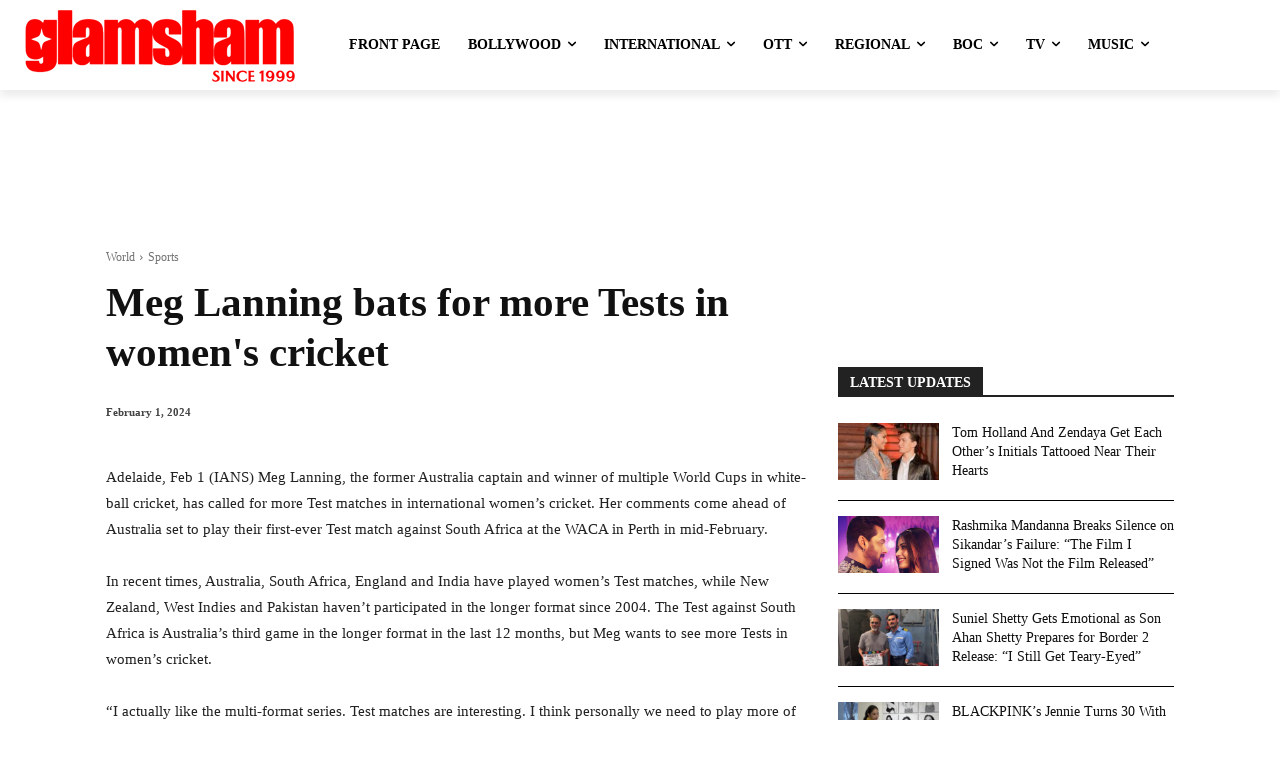

--- FILE ---
content_type: text/html; charset=UTF-8
request_url: https://glamsham.com/world/sports/meg-lanning-bats-for-more-tests-in-womens-cricket/
body_size: 35609
content:
<!doctype html ><html lang="en-US" prefix="og: https://ogp.me/ns#"><head><script data-no-optimize="1">var litespeed_docref=sessionStorage.getItem("litespeed_docref");litespeed_docref&&(Object.defineProperty(document,"referrer",{get:function(){return litespeed_docref}}),sessionStorage.removeItem("litespeed_docref"));</script> <title>Meg Lanning Bats For More Tests In Women&#039;s Cricket</title><meta charset="UTF-8" /><meta name="viewport" content="width=device-width, initial-scale=1.0"><link rel="pingback" href="https://glamsham.com/xmlrpc.php" /><link rel="icon" type="image/png" href="https://glamsham.com/wp-content/uploads/2025/07/Glamsham-G-Red-Logo-16x16-1.png"><meta name="description" content="Meg Lanning, the former Australia captain and winner of multiple World Cups in white-ball cricket"/><meta name="robots" content="follow, index, max-snippet:-1, max-video-preview:-1, max-image-preview:large"/><link rel="canonical" href="https://glamsham.com/world/sports/meg-lanning-bats-for-more-tests-in-womens-cricket/" /><meta property="og:locale" content="en_US" /><meta property="og:type" content="article" /><meta property="og:title" content="Meg Lanning Bats For More Tests In Women&#039;s Cricket" /><meta property="og:description" content="Meg Lanning, the former Australia captain and winner of multiple World Cups in white-ball cricket" /><meta property="og:url" content="https://glamsham.com/world/sports/meg-lanning-bats-for-more-tests-in-womens-cricket/" /><meta property="og:site_name" content="Glamsham.com" /><meta property="article:publisher" content="https://www.facebook.com/glamsham/" /><meta property="article:author" content="https://www.facebook.com/glamsham" /><meta property="article:section" content="Sports" /><meta property="og:updated_time" content="2024-02-03T13:16:56+05:30" /><meta property="og:image" content="https://glamsham.com/wp-content/uploads/2025/07/OpenGraph-Thumbnail.jpg" /><meta property="og:image:secure_url" content="https://glamsham.com/wp-content/uploads/2025/07/OpenGraph-Thumbnail.jpg" /><meta property="og:image:width" content="1200" /><meta property="og:image:height" content="675" /><meta property="og:image:alt" content="OpenGraph Thumbnail" /><meta property="og:image:type" content="image/jpeg" /><meta property="article:published_time" content="2024-02-01T13:18:00+05:30" /><meta property="article:modified_time" content="2024-02-03T13:16:56+05:30" /><meta name="twitter:card" content="summary_large_image" /><meta name="twitter:title" content="Meg Lanning Bats For More Tests In Women&#039;s Cricket" /><meta name="twitter:description" content="Meg Lanning, the former Australia captain and winner of multiple World Cups in white-ball cricket" /><meta name="twitter:site" content="@@glamsham" /><meta name="twitter:creator" content="@@glamsham" /><meta name="twitter:image" content="https://glamsham.com/wp-content/uploads/2025/07/OpenGraph-Thumbnail.jpg" /> <script type="application/ld+json" class="rank-math-schema-pro">{"@context":"https://schema.org","@graph":[{"@type":"Place","@id":"https://glamsham.com/#place","address":{"@type":"PostalAddress","addressRegion":"mumbai","addressCountry":"IN"}},{"@type":["NewsMediaOrganization","Organization"],"@id":"https://glamsham.com/#organization","name":"Glamsham Networks Pvt Ltd","url":"https://glamsham.com","sameAs":["https://www.facebook.com/glamsham/","https://twitter.com/@glamsham"],"email":"editor@glamsham.com","address":{"@type":"PostalAddress","addressRegion":"mumbai","addressCountry":"IN"},"logo":{"@type":"ImageObject","@id":"https://glamsham.com/#logo","url":"https://glamsham.com/wp-content/uploads/2025/07/Local-SEO-G-Red-Logo-115x115-1.png","contentUrl":"https://glamsham.com/wp-content/uploads/2025/07/Local-SEO-G-Red-Logo-115x115-1.png","caption":"Glamsham.com","inLanguage":"en-US","width":"115","height":"115"},"description":"Entertainment eMagazine","foundingDate":"15th August 1999","legalName":"Glamsham Networks Pvt Ltd","location":{"@id":"https://glamsham.com/#place"}},{"@type":"WebSite","@id":"https://glamsham.com/#website","url":"https://glamsham.com","name":"Glamsham.com","alternateName":"glamsham","publisher":{"@id":"https://glamsham.com/#organization"},"inLanguage":"en-US"},{"@type":"ImageObject","@id":"https://glamsham.com/wp-content/uploads/2025/07/OpenGraph-Thumbnail.jpg","url":"https://glamsham.com/wp-content/uploads/2025/07/OpenGraph-Thumbnail.jpg","width":"1200","height":"675","caption":"OpenGraph Thumbnail","inLanguage":"en-US"},{"@type":"BreadcrumbList","@id":"https://glamsham.com/world/sports/meg-lanning-bats-for-more-tests-in-womens-cricket/#breadcrumb","itemListElement":[{"@type":"ListItem","position":"1","item":{"@id":"https://glamsham.com/world/sports/","name":"Sports"}},{"@type":"ListItem","position":"2","item":{"@id":"https://glamsham.com/world/sports/meg-lanning-bats-for-more-tests-in-womens-cricket/","name":"Meg Lanning bats for more Tests in women&#039;s cricket"}}]},{"@type":"WebPage","@id":"https://glamsham.com/world/sports/meg-lanning-bats-for-more-tests-in-womens-cricket/#webpage","url":"https://glamsham.com/world/sports/meg-lanning-bats-for-more-tests-in-womens-cricket/","name":"Meg Lanning Bats For More Tests In Women&#039;s Cricket","datePublished":"2024-02-01T13:18:00+05:30","dateModified":"2024-02-03T13:16:56+05:30","isPartOf":{"@id":"https://glamsham.com/#website"},"primaryImageOfPage":{"@id":"https://glamsham.com/wp-content/uploads/2025/07/OpenGraph-Thumbnail.jpg"},"inLanguage":"en-US","breadcrumb":{"@id":"https://glamsham.com/world/sports/meg-lanning-bats-for-more-tests-in-womens-cricket/#breadcrumb"}},{"@type":"Person","@id":"https://glamsham.com/author/","url":"https://glamsham.com/author/","image":{"@type":"ImageObject","@id":"https://secure.gravatar.com/avatar/?s=96&amp;d=mm&amp;r=g","url":"https://secure.gravatar.com/avatar/?s=96&amp;d=mm&amp;r=g","inLanguage":"en-US"},"worksFor":{"@id":"https://glamsham.com/#organization"}},{"@type":"NewsArticle","headline":"Meg Lanning Bats For More Tests In Women&#039;s Cricket","datePublished":"2024-02-01T13:18:00+05:30","dateModified":"2024-02-03T13:16:56+05:30","articleSection":"Sports","author":{"@id":"https://glamsham.com/author/"},"publisher":{"@id":"https://glamsham.com/#organization"},"description":"Meg Lanning, the former Australia captain and winner of multiple World Cups in white-ball cricket","copyrightYear":"2024","copyrightHolder":{"@id":"https://glamsham.com/#organization"},"name":"Meg Lanning Bats For More Tests In Women&#039;s Cricket","@id":"https://glamsham.com/world/sports/meg-lanning-bats-for-more-tests-in-womens-cricket/#richSnippet","isPartOf":{"@id":"https://glamsham.com/world/sports/meg-lanning-bats-for-more-tests-in-womens-cricket/#webpage"},"image":{"@id":"https://glamsham.com/wp-content/uploads/2025/07/OpenGraph-Thumbnail.jpg"},"inLanguage":"en-US","mainEntityOfPage":{"@id":"https://glamsham.com/world/sports/meg-lanning-bats-for-more-tests-in-womens-cricket/#webpage"}}]}</script> <link rel='dns-prefetch' href='//fonts.googleapis.com' /><link rel="alternate" type="application/rss+xml" title="glamsham.com | Since 1999 &raquo; Feed" href="https://glamsham.com/feed/" /><link rel="alternate" type="application/rss+xml" title="glamsham.com | Since 1999 &raquo; Comments Feed" href="https://glamsham.com/comments/feed/" /><link rel="alternate" title="oEmbed (JSON)" type="application/json+oembed" href="https://glamsham.com/wp-json/oembed/1.0/embed?url=https%3A%2F%2Fglamsham.com%2Fworld%2Fsports%2Fmeg-lanning-bats-for-more-tests-in-womens-cricket%2F" /><link rel="alternate" title="oEmbed (XML)" type="text/xml+oembed" href="https://glamsham.com/wp-json/oembed/1.0/embed?url=https%3A%2F%2Fglamsham.com%2Fworld%2Fsports%2Fmeg-lanning-bats-for-more-tests-in-womens-cricket%2F&#038;format=xml" /><link rel="alternate" type="application/rss+xml" title="glamsham.com | Since 1999 &raquo; Stories Feed" href="https://glamsham.com/web-stories/feed/"><style id='wp-img-auto-sizes-contain-inline-css' type='text/css'>img:is([sizes=auto i],[sizes^="auto," i]){contain-intrinsic-size:3000px 1500px}
/*# sourceURL=wp-img-auto-sizes-contain-inline-css */</style><style id="litespeed-ccss">:root{--wp-block-synced-color:#7a00df;--wp-block-synced-color--rgb:122,0,223;--wp-bound-block-color:var(--wp-block-synced-color);--wp-editor-canvas-background:#ddd;--wp-admin-theme-color:#007cba;--wp-admin-theme-color--rgb:0,124,186;--wp-admin-theme-color-darker-10:#006ba1;--wp-admin-theme-color-darker-10--rgb:0,107,160.5;--wp-admin-theme-color-darker-20:#005a87;--wp-admin-theme-color-darker-20--rgb:0,90,135;--wp-admin-border-width-focus:2px}:root{--wp--preset--font-size--normal:16px;--wp--preset--font-size--huge:42px}html :where([style*=border-width]){border-style:solid}:root{--wp--preset--aspect-ratio--square:1;--wp--preset--aspect-ratio--4-3:4/3;--wp--preset--aspect-ratio--3-4:3/4;--wp--preset--aspect-ratio--3-2:3/2;--wp--preset--aspect-ratio--2-3:2/3;--wp--preset--aspect-ratio--16-9:16/9;--wp--preset--aspect-ratio--9-16:9/16;--wp--preset--color--black:#000000;--wp--preset--color--cyan-bluish-gray:#abb8c3;--wp--preset--color--white:#ffffff;--wp--preset--color--pale-pink:#f78da7;--wp--preset--color--vivid-red:#cf2e2e;--wp--preset--color--luminous-vivid-orange:#ff6900;--wp--preset--color--luminous-vivid-amber:#fcb900;--wp--preset--color--light-green-cyan:#7bdcb5;--wp--preset--color--vivid-green-cyan:#00d084;--wp--preset--color--pale-cyan-blue:#8ed1fc;--wp--preset--color--vivid-cyan-blue:#0693e3;--wp--preset--color--vivid-purple:#9b51e0;--wp--preset--gradient--vivid-cyan-blue-to-vivid-purple:linear-gradient(135deg,rgb(6,147,227) 0%,rgb(155,81,224) 100%);--wp--preset--gradient--light-green-cyan-to-vivid-green-cyan:linear-gradient(135deg,rgb(122,220,180) 0%,rgb(0,208,130) 100%);--wp--preset--gradient--luminous-vivid-amber-to-luminous-vivid-orange:linear-gradient(135deg,rgb(252,185,0) 0%,rgb(255,105,0) 100%);--wp--preset--gradient--luminous-vivid-orange-to-vivid-red:linear-gradient(135deg,rgb(255,105,0) 0%,rgb(207,46,46) 100%);--wp--preset--gradient--very-light-gray-to-cyan-bluish-gray:linear-gradient(135deg,rgb(238,238,238) 0%,rgb(169,184,195) 100%);--wp--preset--gradient--cool-to-warm-spectrum:linear-gradient(135deg,rgb(74,234,220) 0%,rgb(151,120,209) 20%,rgb(207,42,186) 40%,rgb(238,44,130) 60%,rgb(251,105,98) 80%,rgb(254,248,76) 100%);--wp--preset--gradient--blush-light-purple:linear-gradient(135deg,rgb(255,206,236) 0%,rgb(152,150,240) 100%);--wp--preset--gradient--blush-bordeaux:linear-gradient(135deg,rgb(254,205,165) 0%,rgb(254,45,45) 50%,rgb(107,0,62) 100%);--wp--preset--gradient--luminous-dusk:linear-gradient(135deg,rgb(255,203,112) 0%,rgb(199,81,192) 50%,rgb(65,88,208) 100%);--wp--preset--gradient--pale-ocean:linear-gradient(135deg,rgb(255,245,203) 0%,rgb(182,227,212) 50%,rgb(51,167,181) 100%);--wp--preset--gradient--electric-grass:linear-gradient(135deg,rgb(202,248,128) 0%,rgb(113,206,126) 100%);--wp--preset--gradient--midnight:linear-gradient(135deg,rgb(2,3,129) 0%,rgb(40,116,252) 100%);--wp--preset--font-size--small:11px;--wp--preset--font-size--medium:20px;--wp--preset--font-size--large:32px;--wp--preset--font-size--x-large:42px;--wp--preset--font-size--regular:15px;--wp--preset--font-size--larger:50px;--wp--preset--spacing--20:0.44rem;--wp--preset--spacing--30:0.67rem;--wp--preset--spacing--40:1rem;--wp--preset--spacing--50:1.5rem;--wp--preset--spacing--60:2.25rem;--wp--preset--spacing--70:3.38rem;--wp--preset--spacing--80:5.06rem;--wp--preset--shadow--natural:6px 6px 9px rgba(0, 0, 0, 0.2);--wp--preset--shadow--deep:12px 12px 50px rgba(0, 0, 0, 0.4);--wp--preset--shadow--sharp:6px 6px 0px rgba(0, 0, 0, 0.2);--wp--preset--shadow--outlined:6px 6px 0px -3px rgb(255, 255, 255), 6px 6px rgb(0, 0, 0);--wp--preset--shadow--crisp:6px 6px 0px rgb(0, 0, 0)}:root{--td_theme_color:#4db2ec;--td_grid_border_color:#ededed;--td_black:#222;--td_text_color:#111;--td_default_google_font_1:'Open Sans', 'Open Sans Regular', sans-serif;--td_default_google_font_2:'Roboto', sans-serif}html{font-family:sans-serif;-ms-text-size-adjust:100%;-webkit-text-size-adjust:100%}body{margin:0}article{display:block}a{background-color:#fff0}img{border:0}input{color:inherit;font:inherit;margin:0}input::-moz-focus-inner{border:0;padding:0}input{line-height:normal}*{-webkit-box-sizing:border-box;-moz-box-sizing:border-box;box-sizing:border-box}*:before,*:after{-webkit-box-sizing:border-box;-moz-box-sizing:border-box;box-sizing:border-box}img{max-width:100%;height:auto}.td-main-content-wrap{background-color:#fff}.tdc-row{width:1068px;margin-right:auto;margin-left:auto}.tdc-row:before,.tdc-row:after{display:table;content:"";line-height:0}.tdc-row:after{clear:both}@media (max-width:767px){.td-pb-row>.td-element-style{width:100vw!important;left:50%!important;transform:translateX(-50%)!important}}.tdc-row.stretch_row_1400{width:auto!important;max-width:1440px}@media (min-width:768px) and (max-width:1018px){.tdc-row.stretch_row_1400>.td-pb-row{margin-right:0;margin-left:0}}@media (min-width:1141px){.tdc-row.stretch_row_1400{padding-left:24px;padding-right:24px}}@media (min-width:1019px) and (max-width:1140px){.tdc-row.stretch_row_1400{padding-left:20px;padding-right:20px}}.tdc-row.stretch_row_content_no_space{width:100%!important}.tdc-row.stretch_row_content_no_space>.td-pb-row{margin-left:0;margin-right:0}@media (max-width:767px){.tdc-row.td-stretch-content{padding-left:20px;padding-right:20px}}.td-pb-row{*zoom:1;margin-right:-24px;margin-left:-24px;position:relative}.td-pb-row:before,.td-pb-row:after{display:table;content:""}.td-pb-row:after{clear:both}.td-boxed-layout .vc_row{width:auto;left:0;padding-left:0;padding-right:0}.td-pb-row [class*="td-pb-span"]{display:block;min-height:1px;float:left;padding-right:24px;padding-left:24px;position:relative}@media (min-width:1019px) and (max-width:1140px){.td-pb-row [class*="td-pb-span"]{padding-right:20px;padding-left:20px}}@media (min-width:768px) and (max-width:1018px){.td-pb-row [class*="td-pb-span"]{padding-right:14px;padding-left:14px}}@media (max-width:767px){.td-pb-row [class*="td-pb-span"]{padding-right:0;padding-left:0;float:none;width:100%}}.td-ss-row .td-pb-span4 .wpb_wrapper{-webkit-backface-visibility:hidden;-webkit-perspective:1000}.td-pb-span3{width:25%}.td-pb-span4{width:33.33333333%}.td-pb-span8{width:66.66666667%}.td-pb-span9{width:75%}.td-pb-span12{width:100%}.wpb_row{margin-bottom:0}.vc_row .vc_column-inner{padding-left:0;padding-right:0}@media (min-width:1019px) and (max-width:1140px){.tdc-row{width:980px}.td-pb-row{margin-right:-20px;margin-left:-20px}}@media (min-width:768px) and (max-width:1018px){.tdc-row{width:740px}.td-pb-row{margin-right:-14px;margin-left:-14px}}@media (max-width:767px){.tdc-row{width:100%;padding-left:20px;padding-right:20px}.td-pb-row{width:100%;margin-left:0;margin-right:0}}@media (min-width:768px){.td-drop-down-search .td-search-form{margin:20px}}#td-outer-wrap{overflow:hidden}@media (max-width:767px){#td-outer-wrap{margin:auto;width:100%;-webkit-transform-origin:50% 200px 0;transform-origin:50% 200px 0}}.td-menu-background{background-repeat:var(--td_mobile_background_repeat,no-repeat);background-size:var(--td_mobile_background_size,cover);background-position:var(--td_mobile_background_size,center top);position:fixed;top:0;display:block;width:100%;height:113%;z-index:9999;visibility:hidden;transform:translate3d(-100%,0,0);-webkit-transform:translate3d(-100%,0,0)}.td-menu-background:before{content:"";width:100%;height:100%;position:absolute;top:0;left:0;opacity:.98;background:#313b45;background:-webkit-gradient(left top,left bottom,color-stop(0%,var(--td_mobile_gradient_one_mob,#313b45)),color-stop(100%,var(--td_mobile_gradient_two_mob,#3393b8)));background:linear-gradient(to bottom,var(--td_mobile_gradient_one_mob,#313b45) 0%,var(--td_mobile_gradient_two_mob,#3393b8) 100%)}#td-mobile-nav{padding:0;position:fixed;width:100%;height:calc(100% + 1px);top:0;z-index:9999;visibility:hidden;transform:translate3d(-99%,0,0);-webkit-transform:translate3d(-99%,0,0);left:-1%;font-family:-apple-system,".SFNSText-Regular","San Francisco","Roboto","Segoe UI","Helvetica Neue","Lucida Grande",sans-serif}#td-mobile-nav{height:1px;overflow:hidden}#td-mobile-nav .td-menu-socials{padding:0 65px 0 20px;overflow:hidden;height:60px}#td-mobile-nav .td-social-icon-wrap{margin:20px 5px 0 0;display:inline-block}#td-mobile-nav .td-social-icon-wrap i{border:none;background-color:#fff0;font-size:14px;width:40px;height:40px;line-height:38px;color:var(--td_mobile_text_color,#ffffff);vertical-align:middle}#td-mobile-nav .td-social-icon-wrap .td-icon-instagram{font-size:16px}.td-mobile-close{position:absolute;right:1px;top:0;z-index:1000}.td-mobile-close .td-icon-close-mobile{height:70px;width:70px;line-height:70px;font-size:21px;color:var(--td_mobile_text_color,#ffffff);top:4px;position:relative}.td-mobile-content{padding:20px 20px 0}.td-mobile-container{padding-bottom:20px;position:relative}.td-mobile-content ul{list-style:none;margin:0;padding:0}.td-mobile-content li{float:none;margin-left:0;-webkit-touch-callout:none}.td-mobile-content li a{display:block;line-height:21px;font-size:21px;color:var(--td_mobile_text_color,#ffffff);margin-left:0;padding:12px 30px 12px 12px;font-weight:700}.td-mobile-content .td-icon-menu-right{display:none;position:absolute;top:10px;right:-4px;z-index:1000;font-size:14px;padding:6px 12px;float:right;color:var(--td_mobile_text_color,#ffffff);-webkit-transform-origin:50% 48%0;transform-origin:50% 48%0;transform:rotate(-90deg);-webkit-transform:rotate(-90deg)}.td-mobile-content .td-icon-menu-right:before{content:""}.td-mobile-content .sub-menu{max-height:0;overflow:hidden;opacity:0}.td-mobile-content .sub-menu a{padding:9px 26px 9px 36px!important;line-height:19px;font-size:16px;font-weight:400}.td-mobile-content .menu-item-has-children a{width:100%;z-index:1}.td-mobile-container{opacity:1}.td-search-wrap-mob{padding:0;position:absolute;width:100%;height:auto;top:0;text-align:center;z-index:9999;visibility:hidden;color:var(--td_mobile_text_color,#ffffff);font-family:-apple-system,".SFNSText-Regular","San Francisco","Roboto","Segoe UI","Helvetica Neue","Lucida Grande",sans-serif}.td-search-wrap-mob .td-drop-down-search{opacity:0;visibility:hidden;-webkit-backface-visibility:hidden;position:relative}.td-search-wrap-mob #td-header-search-mob{color:var(--td_mobile_text_color,#ffffff);font-weight:700;font-size:26px;height:40px;line-height:36px;border:0;background:#fff0;outline:0;margin:8px 0;padding:0;text-align:center}.td-search-wrap-mob .td-search-input{margin:0 5%;position:relative}.td-search-wrap-mob .td-search-input span{opacity:.8;font-size:12px}.td-search-wrap-mob .td-search-input:before,.td-search-wrap-mob .td-search-input:after{content:"";position:absolute;display:block;width:100%;height:1px;background-color:var(--td_mobile_text_color,#ffffff);bottom:0;left:0;opacity:.2}.td-search-wrap-mob .td-search-input:after{opacity:.8;transform:scaleX(0);-webkit-transform:scaleX(0)}.td-search-wrap-mob .td-search-form{margin-bottom:30px}.td-search-background{background-repeat:no-repeat;background-size:cover;background-position:center top;position:fixed;top:0;display:block;width:100%;height:113%;z-index:9999;transform:translate3d(100%,0,0);-webkit-transform:translate3d(100%,0,0);visibility:hidden}.td-search-background:before{content:"";width:100%;height:100%;position:absolute;top:0;left:0;opacity:.98;background:#313b45;background:-webkit-gradient(left top,left bottom,color-stop(0%,var(--td_mobile_gradient_one_mob,#313b45)),color-stop(100%,var(--td_mobile_gradient_two_mob,#3393b8)));background:linear-gradient(to bottom,var(--td_mobile_gradient_one_mob,#313b45) 0%,var(--td_mobile_gradient_two_mob,#3393b8) 100%)}.td-search-close{text-align:right;z-index:1000}.td-search-close .td-icon-close-mobile{height:70px;width:70px;line-height:70px;font-size:21px;color:var(--td_mobile_text_color,#ffffff);position:relative;top:4px;right:0}body{font-family:Verdana,BlinkMacSystemFont,-apple-system,"Segoe UI",Roboto,Oxygen,Ubuntu,Cantarell,"Open Sans","Helvetica Neue",sans-serif;font-size:14px;line-height:21px}p{margin-top:0;margin-bottom:21px}a{color:var(--td_theme_color,#4db2ec);text-decoration:none}ul{padding:0}ul li{line-height:24px;margin-left:21px}h1,h3,h4{font-family:var(--td_default_google_font_2,'Roboto',sans-serif);color:var(--td_text_color,#111111);font-weight:400;margin:6px 0}h3>a{color:var(--td_text_color,#111111)}h1{font-size:32px;line-height:40px;margin-top:33px;margin-bottom:23px}h3{font-size:22px;line-height:30px;margin-top:27px;margin-bottom:17px}h4{font-size:19px;line-height:29px;margin-top:24px;margin-bottom:14px}input[type=text]{font-size:12px;line-height:21px;color:#444;border:1px solid #e1e1e1;width:100%;max-width:100%;height:34px;padding:3px 9px}@media (max-width:767px){input[type=text]{font-size:16px}}.tagdiv-type{font-size:15px;line-height:1.74;color:#222}.tagdiv-type p{margin-bottom:26px}.tagdiv-type blockquote{padding:0;position:relative;border-left:none;margin:40px 5% 38px;font-style:italic;text-align:center}@media (max-width:767px){.tagdiv-type blockquote{margin:20px 3% 18px}}.td_module_wrap{position:relative;padding-bottom:35px}.td_module_wrap .entry-title{font-size:21px;line-height:25px;margin:0 0 6px 0}.entry-title{word-wrap:break-word}.td-module-thumb{position:relative;margin-bottom:13px}.td-module-thumb .entry-thumb{display:block}.td-module-meta-info{font-family:var(--td_default_google_font_1,'Open Sans','Open Sans Regular',sans-serif);font-size:11px;margin-bottom:7px;line-height:1;min-height:17px}.td-post-date{color:#767676;display:inline-block;position:relative;top:2px}.block-title{font-family:var(--td_default_google_font_2,'Roboto',sans-serif);font-size:14px;line-height:1;margin-top:0;margin-bottom:26px;border-bottom:2px solid var(--td_header_color,var(--td_black,#222222))}.block-title>span{line-height:17px;display:inline-block;padding:7px 12px 4px;background-color:var(--td_header_color,var(--td_black,#222222));color:var(--td_text_header_color,#ffffff)}.td-block-title span{display:inline-block}.td_block_template_1 .block-title{text-align:left}.td-main-content-wrap{padding-bottom:40px}@media (max-width:767px){.td-main-content-wrap{padding-bottom:26px}}.td-pb-span4 .wpb_wrapper{perspective:unset!important}.post{background-color:var(--td_container_transparent,#ffffff)}.td-post-content{margin-top:21px;padding-bottom:16px}@media (max-width:767px){.td-post-content{margin-top:16px}}.td-post-content p{word-wrap:break-word}[class^="td-icon-"]:before,[class*=" td-icon-"]:before{font-family:"newspaper";speak:none;font-style:normal;font-weight:400;font-variant:normal;text-transform:none;line-height:1;text-align:center;-webkit-font-smoothing:antialiased;-moz-osx-font-smoothing:grayscale}[class*="td-icon-"]{line-height:1;text-align:center;display:inline-block}.td-icon-down:before{content:""}.td-icon-right:before{content:""}.td-icon-right-arrow:before{content:""}.td-icon-menu-up:before{content:""}.td-icon-menu-right:before{content:""}.td-icon-facebook:before{content:""}.td-icon-instagram:before{content:""}.td-icon-linkedin:before{content:""}.td-icon-pinterest:before{content:""}.td-icon-twitter:before{content:""}.td-icon-youtube:before{content:""}.td-icon-mobile:before{content:""}.td-icon-close-mobile:before{content:""}.td-icon-dailymotion:before{content:""}@media (max-width:767px){.td-header-desktop-wrap{display:none}}@media (min-width:767px){.td-header-mobile-wrap{display:none}}.tdc_zone{margin:0}.td-main-content-wrap .tdc_zone{z-index:0}.td-header-template-wrap{z-index:100}.td-header-desktop-wrap{width:100%}.td_block_wrap{margin-bottom:48px;position:relative;clear:both}@media (max-width:767px){.td_block_wrap{margin-bottom:32px}}.td-block-title-wrap{position:relative}.td-fix-index{transform:translateZ(0);-webkit-transform:translateZ(0)}.td_module_flex_1{display:inline-block;width:100%;padding-bottom:0}.td_module_flex_1 .td-module-container{display:flex;flex-direction:column;position:relative}.td_module_flex_1 .td-module-container:before{content:"";position:absolute;bottom:0;left:0;width:100%;height:1px}.td_module_flex_1 .td-image-wrap{display:block;position:relative}.td_module_flex_1 .td-image-container{position:relative;flex:0 0 auto;width:100%;height:100%}.td_module_flex_1 .td-module-thumb{margin-bottom:0}.td_module_flex_1 .td-module-meta-info{width:100%;margin-bottom:0;z-index:1;border:0 solid #eaeaea;min-height:0}.td_module_flex_1 .td-thumb-css{width:100%;height:100%;position:absolute;background-size:cover;background-position:center center}.td-mc1-wrap:after,.td-mc1-wrap .td_module_wrap:after{content:"";display:table;clear:both}.td_module_flex_1 .td-image-wrap{padding-bottom:50%}.td_module_flex_1 .td-module-meta-info{padding:13px 0 0 0}.tdb-template .td-main-content-wrap{padding-bottom:0}@media (min-width:1019px){.td-boxed-layout .tdc-row>.td-pb-row>.td-element-style{width:calc(100% + 48px)}.td-boxed-layout .tdc-row>.td-pb-row>.td-element-style{left:-24px}}@media (min-width:768px) and (max-width:1140px){.td-boxed-layout .tdc-row>.td-pb-row>.td-element-style{width:100vw;left:50%;transform:translateX(-50%);-webkit-transform:translateX(-50%)}}.td-a-rec-id-custom-spot{margin-bottom:0;text-align:center}.td-container-wrap{background-color:var(--td_container_transparent,#ffffff);margin-left:auto;margin-right:auto}.td-boxed-layout .td-container-wrap{width:1164px}@media (max-width:1180px){.td-boxed-layout .td-container-wrap{width:100%}}.td-scroll-up{position:fixed;bottom:4px;right:5px;z-index:9999}.td-scroll-up[data-style="style1"]{display:none;width:40px;height:40px;background-color:var(--td_theme_color,#4db2ec);transform:translate3d(0,70px,0)}.td-scroll-up[data-style="style1"] .td-icon-menu-up{position:relative;color:#fff;font-size:20px;display:block;text-align:center;width:40px;top:7px}.td-element-style{position:absolute;z-index:0;width:100%;height:100%;top:0;bottom:0;left:0;right:0;overflow:hidden}body.td-animation-stack-type0 .td-animation-stack .entry-thumb{opacity:0}:root{--accent-color:#fff}.td-menu-background,.td-search-background{background-image:url(https://glamsham.com/wp-content/uploads/2025/07/1-pixel-background-1.png)}.td-mobile-content .td-mobile-main-menu>li>a{font-family:Montserrat}.td-mobile-content .sub-menu a{font-family:Montserrat}#td-mobile-nav,.td-search-wrap-mob{font-family:Montserrat}body,p{font-family:Montserrat}:root{--td_mobile_gradient_one_mob:rgba(0,0,0,0.5);--td_mobile_gradient_two_mob:rgba(0,0,0,0.6);--td_default_google_font_1:Montserrat;--td_default_google_font_2:Montserrat}.tdi_2{min-height:0}@media (max-width:767px){.tdi_2:before{content:"";display:block;width:100vw;height:100%;position:absolute;left:50%;transform:translateX(-50%);box-shadow:0 6px 8px 0 rgb(0 0 0/.08);z-index:20}@media (max-width:767px){.tdi_2:before{width:100%}}}@media (max-width:767px){.tdi_2{position:relative}}@media (max-width:767px){.tdi_1_rand_style{background-color:#222222!important}}.tdi_4{min-height:0}.tdi_4{display:block}.tdi_4:before,.tdi_4:after{display:table}@media (min-width:767px){.tdi_4.tdc-row-content-vert-center{display:flex;align-items:center;flex:1}.tdi_4.tdc-row-content-vert-center .td_block_wrap{vertical-align:middle}}@media (max-width:767px){@media (min-width:768px){.tdi_4{margin-left:0;margin-right:0}.tdi_4>.vc_column{padding-left:0;padding-right:0}}}@media (max-width:767px){.tdi_4{box-shadow:0 0 15px #888888!important;position:relative}}@media (max-width:767px){.tdi_3_rand_style{background-color:#ffffff!important}}.tdi_6{vertical-align:baseline}.tdi_6>.wpb_wrapper{display:block}.tdi_6>.wpb_wrapper{width:auto;height:auto}@media (max-width:767px){.tdi_6{vertical-align:middle}}@media (max-width:767px){.tdi_6{width:20%!important;display:inline-block!important}}@media (max-width:767px){.tdi_7{margin-top:2px!important;margin-left:-13px!important}}.tdb-header-align{vertical-align:middle}.tdb_mobile_menu{margin-bottom:0;clear:none}.tdi_7{display:inline-block}.tdi_7 .tdb-mobile-menu-button i{font-size:22px;width:55px;height:55px;line-height:55px}.tdi_7 .tdb-mobile-menu-button{color:#d33}@media (max-width:767px){.tdi_7 .tdb-mobile-menu-button i{font-size:27px;width:54px;height:54px;line-height:54px}}.tdi_9{vertical-align:baseline}.tdi_9>.wpb_wrapper{display:block}.tdi_9>.wpb_wrapper{width:auto;height:auto}@media (max-width:767px){.tdi_9{vertical-align:middle}}@media (max-width:767px){.tdi_9{width:60%!important;display:inline-block!important}}@media (max-width:767px){.tdi_10{margin-top:-!important}}.tdb_header_logo{margin-bottom:0;clear:none}.tdb_header_logo .tdb-logo-a{display:flex;align-items:flex-start}.tdb_header_logo .tdb-logo-img-wrap img{display:block}.tdi_10{display:inline-block}.tdi_10 .tdb-logo-a{flex-direction:row;align-items:center;justify-content:flex-start}.tdi_10 .tdb-logo-img-wrap{display:none}@media (min-width:768px) and (max-width:1018px){.tdi_10 .tdb-logo-img{max-width:186px}}@media (max-width:767px){.tdi_10 .tdb-logo-img{max-width:180px}.tdi_10 .tdb-logo-img-wrap{display:block}}.tdi_12{min-height:0}.tdi_12:before{content:"";display:block;width:100vw;height:100%;position:absolute;left:50%;transform:translateX(-50%);box-shadow:0 6px 8px 0 rgb(0 0 0/.08);z-index:20}.td-header-desktop-wrap{position:relative}@media (max-width:767px){.tdi_12:before{width:100%}}.tdi_12{position:relative}.tdi_11_rand_style{background-color:#ffffff!important}.tdi_14{min-height:0}.tdi_14{display:block}.tdi_14:before,.tdi_14:after{display:table}.tdi_16{vertical-align:baseline}.tdi_16>.wpb_wrapper{display:block}.tdi_16>.wpb_wrapper>.vc_row_inner{width:auto}.tdi_16>.wpb_wrapper{width:auto;height:auto}.tdi_18{position:relative!important;top:0;transform:none;-webkit-transform:none}.tdi_18{display:block}@media (min-width:768px){.tdi_18{margin-left:-5px;margin-right:-5px}.tdi_18>.vc_column_inner{padding-left:5px;padding-right:5px}}@media (min-width:767px){.tdi_18.tdc-row-content-vert-center{display:flex;align-items:center;flex:1}.tdi_18.tdc-row-content-vert-center .td_block_wrap{vertical-align:middle}}.tdi_20{vertical-align:baseline}.tdi_20 .vc_column-inner>.wpb_wrapper{display:block}.tdi_21 .tdb-logo-a{flex-direction:row;align-items:center;justify-content:flex-start}.tdi_21 .tdb-logo-img-wrap{display:block}.tdi_23{vertical-align:baseline}.tdi_23 .vc_column-inner>.wpb_wrapper{display:block}.tdb_header_menu{margin-bottom:0;z-index:999;clear:none}.tdb_header_menu .tdb-main-sub-icon-fake,.tdb_header_menu .tdb-sub-icon-fake{display:none}.tdb_header_menu .tdb-menu{display:inline-block;vertical-align:middle;margin:0}.tdb_header_menu .tdb-menu .tdb-menu-item-inactive>ul{visibility:hidden;opacity:0}.tdb_header_menu .tdb-menu .sub-menu{font-size:14px;position:absolute;top:-999em;background-color:#fff;z-index:99}.tdb_header_menu .tdb-menu .sub-menu>li{list-style-type:none;margin:0;font-family:var(--td_default_google_font_1,'Open Sans','Open Sans Regular',sans-serif)}.tdb_header_menu .tdb-menu>li{float:left;list-style-type:none;margin:0}.tdb_header_menu .tdb-menu>li>a{position:relative;display:inline-block;padding:0 14px;font-weight:700;font-size:14px;line-height:48px;vertical-align:middle;text-transform:uppercase;-webkit-backface-visibility:hidden;color:#000;font-family:var(--td_default_google_font_1,'Open Sans','Open Sans Regular',sans-serif)}.tdb_header_menu .tdb-menu>li>a:after{content:"";position:absolute;bottom:0;left:0;right:0;margin:0 auto;width:0;height:3px;background-color:var(--td_theme_color,#4db2ec);-webkit-transform:translate3d(0,0,0);transform:translate3d(0,0,0)}.tdb_header_menu .tdb-menu>li>a>.tdb-menu-item-text{display:inline-block}.tdb_header_menu .tdb-menu>li>a .tdb-menu-item-text{vertical-align:middle;float:left}.tdb_header_menu .tdb-menu>li>a .tdb-sub-menu-icon{margin:0 0 0 7px}.tdb_header_menu .tdb-menu-item-text{word-wrap:break-word}.tdb_header_menu .tdb-menu-item-text,.tdb_header_menu .tdb-sub-menu-icon{vertical-align:middle}.tdb_header_menu .tdb-sub-menu-icon{position:relative;top:0;padding-left:0}.tdb_header_menu .tdb-normal-menu{position:relative}.tdb_header_menu .tdb-normal-menu ul{left:0;padding:15px 0;text-align:left}.tdb_header_menu .tdb-normal-menu ul .tdb-menu-item{position:relative;list-style-type:none}.tdb_header_menu .tdb-normal-menu ul .tdb-menu-item>a{position:relative;display:block;padding:7px 30px;font-size:12px;line-height:20px;color:#111}.tdb_header_menu .tdb-normal-menu>ul{left:-15px}.tdi_24 .tdb-menu>li>a .tdb-sub-menu-icon{top:-1px}.tdi_24 .tdb-menu .tdb-normal-menu ul{box-shadow:1px 1px 4px 0 rgb(0 0 0/.15)}.tdi_24 .tdb-menu>li>a:after{background-color:;bottom:0}.tdb-autoload-wrap{position:relative}.tdi_28{min-height:0}.tdi_30{min-height:0}.tdi_30{display:block}.tdi_30:before,.tdi_30:after{display:table}.tdi_30{margin-top:25px!important}@media (max-width:767px){.tdi_30{display:none!important}}.tdi_32{vertical-align:baseline}.tdi_32>.wpb_wrapper{display:block}.tdi_32>.wpb_wrapper{width:auto;height:auto}.tdi_33{margin-top:10px!important;margin-bottom:10px!important}.tdi_33.td-a-rec{text-align:center}.tdi_33.td-a-rec:not(.td-a-rec-no-translate){transform:translateZ(0)}.tdi_35{min-height:0}.tdi_35{display:block}.tdi_35:before,.tdi_35:after{display:table}.tdi_35{margin-top:25px!important}@media (min-width:1141px){.tdi_35{display:none!important}}@media (max-width:767px){.tdi_35{display:none!important}}.tdi_37{vertical-align:baseline}.tdi_37>.wpb_wrapper{display:block}.tdi_37>.wpb_wrapper{width:auto;height:auto}.tdi_38.td-a-rec{text-align:center}.tdi_38.td-a-rec:not(.td-a-rec-no-translate){transform:translateZ(0)}.tdi_40{min-height:0}.tdi_40{display:block}.tdi_40:before,.tdi_40:after{display:table}@media (max-width:767px){.tdi_40{margin-top:25px!important}}.tdi_42{vertical-align:baseline}.tdi_42>.wpb_wrapper{display:block}.tdi_42>.wpb_wrapper{width:auto;height:auto}@media (min-width:1141px){.tdi_43{display:none!important}}.tdi_43.td-a-rec{text-align:center}.tdi_43.td-a-rec:not(.td-a-rec-no-translate){transform:translateZ(0)}.tdi_45{min-height:0}.tdi_45{display:block}.tdi_45:before,.tdi_45:after{display:table}.tdi_45{padding-top:22px!important}.tdi_45 .td_block_wrap{text-align:left}.tdi_47{vertical-align:baseline}.tdi_47>.wpb_wrapper{display:block}.tdi_47>.wpb_wrapper{width:auto;height:auto}.tdb-breadcrumbs{margin-bottom:11px;font-family:var(--td_default_google_font_1,'Open Sans','Open Sans Regular',sans-serif);font-size:12px;color:#747474;line-height:18px}.tdb-breadcrumbs a{color:#747474}.tdb-breadcrumbs .tdb-bread-sep{line-height:1;vertical-align:middle}.tdi_48 .tdb-bread-sep{font-size:8px;margin:0 5px}.td-theme-wrap .tdi_48{text-align:left}.tdi_50{min-height:0}.tdi_50{display:block}.tdi_50:before,.tdi_50:after{display:table}@media (min-width:768px){.tdi_50{margin-left:-15px;margin-right:-15px}.tdi_50>.vc_column{padding-left:15px;padding-right:15px}}.tdi_52{vertical-align:baseline}.tdi_52>.wpb_wrapper{display:block}.tdi_52>.wpb_wrapper{width:auto;height:auto}.tdb_title{margin-bottom:19px}.tdb-title-text{display:inline-block;position:relative;margin:0;word-wrap:break-word;font-size:30px;line-height:38px;font-weight:700}.tdb-title-line{display:none;position:relative}.tdb-title-line:after{content:"";width:100%;position:absolute;background-color:var(--td_theme_color,#4db2ec);top:0;left:0;margin:auto}.tdb-single-title .tdb-title-text{font-size:41px;line-height:50px;font-weight:400}.tdi_53 .tdb-title-line:after{height:2px;bottom:40%}.tdi_53 .tdb-title-line{height:50px}.td-theme-wrap .tdi_53{text-align:left}.tdi_53 .tdb-title-text{font-weight:700!important}.tdb-post-meta{margin-bottom:16px;color:#444;font-family:var(--td_default_google_font_1,'Open Sans','Open Sans Regular',sans-serif);font-size:11px;font-weight:400;clear:none;vertical-align:middle;line-height:1}.tdb-post-meta time{vertical-align:middle}.tdb_single_date{line-height:30px}.tdi_56{display:inline-block;font-weight:700!important}@media (max-width:767px){.tdi_57{margin-right:-20px!important;margin-left:-20px!important}}.tdb_single_featured_image{margin-bottom:26px}.tdb-no-featured-img{background-color:#f1f1f1;width:100%;height:500px}.tdi_57{display:none}.tdb_single_content{margin-bottom:0;*zoom:1}.tdb_single_content:before,.tdb_single_content:after{display:table;content:"";line-height:0}.tdb_single_content:after{clear:both}.tdb_single_content .tdb-block-inner>*:not(.wp-block-quote):not(.alignwide):not(.alignfull.wp-block-cover.has-parallax):not(.td-a-ad){margin-left:auto;margin-right:auto}.tdb_single_content .tdb-block-inner.td-fix-index{word-break:break-word}.tdi_60{margin-top:10px!important}@media (min-width:1141px){.tdi_60{display:none!important}}@media (max-width:767px){.tdi_60{margin-bottom:20px!important}}.tdi_60.td-a-rec{text-align:center}.tdi_60.td-a-rec:not(.td-a-rec-no-translate){transform:translateZ(0)}.td_block_separator{width:100%;align-items:center;margin-bottom:38px;padding-bottom:10px}.td_block_separator span{position:relative;display:block;margin:0 auto;width:100%;height:1px;border-top:1px solid #EBEBEB}html :where([style*="border-width"]){border-style:none}.td-social-sharing-hidden ul{display:none}.td-social-network .td-social-but-text{border-top-right-radius:2px;border-bottom-right-radius:2px}.td-social-but-text{display:inline-block;position:relative}.td-social-but-text{margin-left:-6px;padding-left:12px;padding-right:17px;line-height:40px}.td-social-but-text:before{content:"";position:absolute;top:12px;left:0;width:1px;height:16px;background-color:#fff;opacity:.2;z-index:1}.td-ps-bg .td-social-facebook .td-social-but-text{background-color:#516eab}.td-ps-bg .td-social-twitter .td-social-but-text{background-color:#29c5f6}.td-ps-bg .td-social-pinterest .td-social-but-text{background-color:#ca212a}.td-ps-bg .td-social-whatsapp .td-social-but-text{background-color:#7bbf6a}.td-ps-bg .td-social-mail .td-social-but-text,.td-ps-bg .td-social-copy_url .td-social-but-text{background-color:#000}.td-ps-bg .td-social-linkedin .td-social-but-text{background-color:#0266a0}.td-ps-bg .td-social-telegram .td-social-but-text{background-color:#179cde}.td-ps-bg .td-social-flipboard .td-social-but-text{background-color:#f42827}.td-ps-notext .td-social-network .td-social-but-text{display:none}@media (min-width:1141px){.tdi_72{display:none!important}}.tdi_73 .td-author-date{display:none}.tdi_73 .td-post-date{display:none}@media (max-width:767px){.tdi_73 .td-author-date{display:inline}.tdi_73 .td-post-date{display:inline-block}}.tdi_75{vertical-align:baseline}.tdi_75>.wpb_wrapper{display:block}.tdi_75>.wpb_wrapper{width:auto;height:auto}.tdi_76{padding-top:20px!important;padding-bottom:20px!important}.tdi_76.td-a-rec{text-align:center}.tdi_76.td-a-rec:not(.td-a-rec-no-translate){transform:translateZ(0)}@media (max-width:767px){.tdi_77{display:none!important}}.tdi_77 .td-image-wrap{padding-bottom:56.7px}.tdi_77 .entry-thumb{background-position:center 50%}.tdi_77 .td-image-container{flex:0 0 100.8px;width:100.8px;display:block;order:0}.tdi_77 .td-module-container{flex-direction:row;border-color:#000000!important}.tdi_77 .td-module-meta-info{padding:0 0 0 13px;border-color:#000}.tdi_77 .td_module_wrap{padding-left:20px;padding-right:20px;padding-bottom:15px;margin-bottom:15px}.tdi_77 .td_block_inner{margin-left:-20px;margin-right:-20px}.tdi_77 .td-module-container:before{bottom:-15px;border-width:0 0 1px 0;border-style:solid;border-color:#eaeaea;border-color:#000}.tdi_77 .td-author-date{display:none}.tdi_77 .td-post-date{display:none}.tdi_77 .td_module_wrap:nth-last-child(1){margin-bottom:0;padding-bottom:0}.tdi_77 .td_module_wrap:nth-last-child(1) .td-module-container:before{display:none}.tdi_77 .td-module-title a{box-shadow:inset 0 0 0 0#000}.tdi_77 .td-block-title span{font-weight:900!important;text-transform:uppercase!important}.tdi_77 .entry-title{font-size:14px!important;line-height:1.4!important;font-weight:500!important}@media (min-width:1019px) and (max-width:1140px){.tdi_77 .td_module_wrap{padding-bottom:15px;margin-bottom:15px;padding-bottom:15px!important;margin-bottom:15px!important}.tdi_77 .td-module-container:before{bottom:-15px}.tdi_77 .td_module_wrap:nth-last-child(1){margin-bottom:0!important;padding-bottom:0!important}.tdi_77 .td_module_wrap .td-module-container:before{display:block!important}.tdi_77 .td_module_wrap:nth-last-child(1) .td-module-container:before{display:none!important}.tdi_77 .td-module-title a{box-shadow:inset 0 0 0 0#000}}@media (min-width:768px) and (max-width:1018px){.tdi_77 .td_module_wrap{width:100%;float:left;padding-left:10px;padding-right:10px;padding-bottom:10px;margin-bottom:10px;padding-bottom:10px!important;margin-bottom:10px!important}.tdi_77 .td_block_inner{margin-left:-10px;margin-right:-10px}.tdi_77 .td-module-container:before{bottom:-10px}.tdi_77 .td_module_wrap:nth-last-child(1){margin-bottom:0!important;padding-bottom:0!important}.tdi_77 .td_module_wrap .td-module-container:before{display:block!important}.tdi_77 .td_module_wrap:nth-last-child(1) .td-module-container:before{display:none!important}.tdi_77 .td-module-title a{box-shadow:inset 0 0 0 0#000}.tdi_77 .entry-title{font-size:12px!important}}@media (max-width:767px){.tdi_77 .td-module-meta-info{padding:0 0 0 16px}.tdi_77 .td_module_wrap{width:100%;float:left;padding-bottom:15px;margin-bottom:15px;padding-bottom:15px!important;margin-bottom:15px!important}.tdi_77 .td-module-container:before{bottom:-15px}.tdi_77 .td_module_wrap:nth-last-child(1){margin-bottom:0!important;padding-bottom:0!important}.tdi_77 .td_module_wrap .td-module-container:before{display:block!important}.tdi_77 .td_module_wrap:nth-last-child(1) .td-module-container:before{display:none!important}.tdi_77 .td-module-title a{box-shadow:inset 0 0 0 0#000}}.tdc-footer-template .td-main-content-wrap{padding-bottom:0}</style><link rel="preload" data-asynced="1" data-optimized="2" as="style" onload="this.onload=null;this.rel='stylesheet'" href="https://glamsham.com/wp-content/litespeed/css/87366ad67dc5b534ba9607764ff3a2a0.css?ver=39a2f" /><script type="litespeed/javascript">!function(a){"use strict";var b=function(b,c,d){function e(a){return h.body?a():void setTimeout(function(){e(a)})}function f(){i.addEventListener&&i.removeEventListener("load",f),i.media=d||"all"}var g,h=a.document,i=h.createElement("link");if(c)g=c;else{var j=(h.body||h.getElementsByTagName("head")[0]).childNodes;g=j[j.length-1]}var k=h.styleSheets;i.rel="stylesheet",i.href=b,i.media="only x",e(function(){g.parentNode.insertBefore(i,c?g:g.nextSibling)});var l=function(a){for(var b=i.href,c=k.length;c--;)if(k[c].href===b)return a();setTimeout(function(){l(a)})};return i.addEventListener&&i.addEventListener("load",f),i.onloadcssdefined=l,l(f),i};"undefined"!=typeof exports?exports.loadCSS=b:a.loadCSS=b}("undefined"!=typeof global?global:this);!function(a){if(a.loadCSS){var b=loadCSS.relpreload={};if(b.support=function(){try{return a.document.createElement("link").relList.supports("preload")}catch(b){return!1}},b.poly=function(){for(var b=a.document.getElementsByTagName("link"),c=0;c<b.length;c++){var d=b[c];"preload"===d.rel&&"style"===d.getAttribute("as")&&(a.loadCSS(d.href,d,d.getAttribute("media")),d.rel=null)}},!b.support()){b.poly();var c=a.setInterval(b.poly,300);a.addEventListener&&a.addEventListener("load",function(){b.poly(),a.clearInterval(c)}),a.attachEvent&&a.attachEvent("onload",function(){a.clearInterval(c)})}}}(this);</script> <style id='wp-block-paragraph-inline-css' type='text/css'>.is-small-text{font-size:.875em}.is-regular-text{font-size:1em}.is-large-text{font-size:2.25em}.is-larger-text{font-size:3em}.has-drop-cap:not(:focus):first-letter{float:left;font-size:8.4em;font-style:normal;font-weight:100;line-height:.68;margin:.05em .1em 0 0;text-transform:uppercase}body.rtl .has-drop-cap:not(:focus):first-letter{float:none;margin-left:.1em}p.has-drop-cap.has-background{overflow:hidden}:root :where(p.has-background){padding:1.25em 2.375em}:where(p.has-text-color:not(.has-link-color)) a{color:inherit}p.has-text-align-left[style*="writing-mode:vertical-lr"],p.has-text-align-right[style*="writing-mode:vertical-rl"]{rotate:180deg}
/*# sourceURL=https://glamsham.com/wp-includes/blocks/paragraph/style.min.css */</style><style id='global-styles-inline-css' type='text/css'>:root{--wp--preset--aspect-ratio--square: 1;--wp--preset--aspect-ratio--4-3: 4/3;--wp--preset--aspect-ratio--3-4: 3/4;--wp--preset--aspect-ratio--3-2: 3/2;--wp--preset--aspect-ratio--2-3: 2/3;--wp--preset--aspect-ratio--16-9: 16/9;--wp--preset--aspect-ratio--9-16: 9/16;--wp--preset--color--black: #000000;--wp--preset--color--cyan-bluish-gray: #abb8c3;--wp--preset--color--white: #ffffff;--wp--preset--color--pale-pink: #f78da7;--wp--preset--color--vivid-red: #cf2e2e;--wp--preset--color--luminous-vivid-orange: #ff6900;--wp--preset--color--luminous-vivid-amber: #fcb900;--wp--preset--color--light-green-cyan: #7bdcb5;--wp--preset--color--vivid-green-cyan: #00d084;--wp--preset--color--pale-cyan-blue: #8ed1fc;--wp--preset--color--vivid-cyan-blue: #0693e3;--wp--preset--color--vivid-purple: #9b51e0;--wp--preset--gradient--vivid-cyan-blue-to-vivid-purple: linear-gradient(135deg,rgb(6,147,227) 0%,rgb(155,81,224) 100%);--wp--preset--gradient--light-green-cyan-to-vivid-green-cyan: linear-gradient(135deg,rgb(122,220,180) 0%,rgb(0,208,130) 100%);--wp--preset--gradient--luminous-vivid-amber-to-luminous-vivid-orange: linear-gradient(135deg,rgb(252,185,0) 0%,rgb(255,105,0) 100%);--wp--preset--gradient--luminous-vivid-orange-to-vivid-red: linear-gradient(135deg,rgb(255,105,0) 0%,rgb(207,46,46) 100%);--wp--preset--gradient--very-light-gray-to-cyan-bluish-gray: linear-gradient(135deg,rgb(238,238,238) 0%,rgb(169,184,195) 100%);--wp--preset--gradient--cool-to-warm-spectrum: linear-gradient(135deg,rgb(74,234,220) 0%,rgb(151,120,209) 20%,rgb(207,42,186) 40%,rgb(238,44,130) 60%,rgb(251,105,98) 80%,rgb(254,248,76) 100%);--wp--preset--gradient--blush-light-purple: linear-gradient(135deg,rgb(255,206,236) 0%,rgb(152,150,240) 100%);--wp--preset--gradient--blush-bordeaux: linear-gradient(135deg,rgb(254,205,165) 0%,rgb(254,45,45) 50%,rgb(107,0,62) 100%);--wp--preset--gradient--luminous-dusk: linear-gradient(135deg,rgb(255,203,112) 0%,rgb(199,81,192) 50%,rgb(65,88,208) 100%);--wp--preset--gradient--pale-ocean: linear-gradient(135deg,rgb(255,245,203) 0%,rgb(182,227,212) 50%,rgb(51,167,181) 100%);--wp--preset--gradient--electric-grass: linear-gradient(135deg,rgb(202,248,128) 0%,rgb(113,206,126) 100%);--wp--preset--gradient--midnight: linear-gradient(135deg,rgb(2,3,129) 0%,rgb(40,116,252) 100%);--wp--preset--font-size--small: 11px;--wp--preset--font-size--medium: 20px;--wp--preset--font-size--large: 32px;--wp--preset--font-size--x-large: 42px;--wp--preset--font-size--regular: 15px;--wp--preset--font-size--larger: 50px;--wp--preset--spacing--20: 0.44rem;--wp--preset--spacing--30: 0.67rem;--wp--preset--spacing--40: 1rem;--wp--preset--spacing--50: 1.5rem;--wp--preset--spacing--60: 2.25rem;--wp--preset--spacing--70: 3.38rem;--wp--preset--spacing--80: 5.06rem;--wp--preset--shadow--natural: 6px 6px 9px rgba(0, 0, 0, 0.2);--wp--preset--shadow--deep: 12px 12px 50px rgba(0, 0, 0, 0.4);--wp--preset--shadow--sharp: 6px 6px 0px rgba(0, 0, 0, 0.2);--wp--preset--shadow--outlined: 6px 6px 0px -3px rgb(255, 255, 255), 6px 6px rgb(0, 0, 0);--wp--preset--shadow--crisp: 6px 6px 0px rgb(0, 0, 0);}:where(.is-layout-flex){gap: 0.5em;}:where(.is-layout-grid){gap: 0.5em;}body .is-layout-flex{display: flex;}.is-layout-flex{flex-wrap: wrap;align-items: center;}.is-layout-flex > :is(*, div){margin: 0;}body .is-layout-grid{display: grid;}.is-layout-grid > :is(*, div){margin: 0;}:where(.wp-block-columns.is-layout-flex){gap: 2em;}:where(.wp-block-columns.is-layout-grid){gap: 2em;}:where(.wp-block-post-template.is-layout-flex){gap: 1.25em;}:where(.wp-block-post-template.is-layout-grid){gap: 1.25em;}.has-black-color{color: var(--wp--preset--color--black) !important;}.has-cyan-bluish-gray-color{color: var(--wp--preset--color--cyan-bluish-gray) !important;}.has-white-color{color: var(--wp--preset--color--white) !important;}.has-pale-pink-color{color: var(--wp--preset--color--pale-pink) !important;}.has-vivid-red-color{color: var(--wp--preset--color--vivid-red) !important;}.has-luminous-vivid-orange-color{color: var(--wp--preset--color--luminous-vivid-orange) !important;}.has-luminous-vivid-amber-color{color: var(--wp--preset--color--luminous-vivid-amber) !important;}.has-light-green-cyan-color{color: var(--wp--preset--color--light-green-cyan) !important;}.has-vivid-green-cyan-color{color: var(--wp--preset--color--vivid-green-cyan) !important;}.has-pale-cyan-blue-color{color: var(--wp--preset--color--pale-cyan-blue) !important;}.has-vivid-cyan-blue-color{color: var(--wp--preset--color--vivid-cyan-blue) !important;}.has-vivid-purple-color{color: var(--wp--preset--color--vivid-purple) !important;}.has-black-background-color{background-color: var(--wp--preset--color--black) !important;}.has-cyan-bluish-gray-background-color{background-color: var(--wp--preset--color--cyan-bluish-gray) !important;}.has-white-background-color{background-color: var(--wp--preset--color--white) !important;}.has-pale-pink-background-color{background-color: var(--wp--preset--color--pale-pink) !important;}.has-vivid-red-background-color{background-color: var(--wp--preset--color--vivid-red) !important;}.has-luminous-vivid-orange-background-color{background-color: var(--wp--preset--color--luminous-vivid-orange) !important;}.has-luminous-vivid-amber-background-color{background-color: var(--wp--preset--color--luminous-vivid-amber) !important;}.has-light-green-cyan-background-color{background-color: var(--wp--preset--color--light-green-cyan) !important;}.has-vivid-green-cyan-background-color{background-color: var(--wp--preset--color--vivid-green-cyan) !important;}.has-pale-cyan-blue-background-color{background-color: var(--wp--preset--color--pale-cyan-blue) !important;}.has-vivid-cyan-blue-background-color{background-color: var(--wp--preset--color--vivid-cyan-blue) !important;}.has-vivid-purple-background-color{background-color: var(--wp--preset--color--vivid-purple) !important;}.has-black-border-color{border-color: var(--wp--preset--color--black) !important;}.has-cyan-bluish-gray-border-color{border-color: var(--wp--preset--color--cyan-bluish-gray) !important;}.has-white-border-color{border-color: var(--wp--preset--color--white) !important;}.has-pale-pink-border-color{border-color: var(--wp--preset--color--pale-pink) !important;}.has-vivid-red-border-color{border-color: var(--wp--preset--color--vivid-red) !important;}.has-luminous-vivid-orange-border-color{border-color: var(--wp--preset--color--luminous-vivid-orange) !important;}.has-luminous-vivid-amber-border-color{border-color: var(--wp--preset--color--luminous-vivid-amber) !important;}.has-light-green-cyan-border-color{border-color: var(--wp--preset--color--light-green-cyan) !important;}.has-vivid-green-cyan-border-color{border-color: var(--wp--preset--color--vivid-green-cyan) !important;}.has-pale-cyan-blue-border-color{border-color: var(--wp--preset--color--pale-cyan-blue) !important;}.has-vivid-cyan-blue-border-color{border-color: var(--wp--preset--color--vivid-cyan-blue) !important;}.has-vivid-purple-border-color{border-color: var(--wp--preset--color--vivid-purple) !important;}.has-vivid-cyan-blue-to-vivid-purple-gradient-background{background: var(--wp--preset--gradient--vivid-cyan-blue-to-vivid-purple) !important;}.has-light-green-cyan-to-vivid-green-cyan-gradient-background{background: var(--wp--preset--gradient--light-green-cyan-to-vivid-green-cyan) !important;}.has-luminous-vivid-amber-to-luminous-vivid-orange-gradient-background{background: var(--wp--preset--gradient--luminous-vivid-amber-to-luminous-vivid-orange) !important;}.has-luminous-vivid-orange-to-vivid-red-gradient-background{background: var(--wp--preset--gradient--luminous-vivid-orange-to-vivid-red) !important;}.has-very-light-gray-to-cyan-bluish-gray-gradient-background{background: var(--wp--preset--gradient--very-light-gray-to-cyan-bluish-gray) !important;}.has-cool-to-warm-spectrum-gradient-background{background: var(--wp--preset--gradient--cool-to-warm-spectrum) !important;}.has-blush-light-purple-gradient-background{background: var(--wp--preset--gradient--blush-light-purple) !important;}.has-blush-bordeaux-gradient-background{background: var(--wp--preset--gradient--blush-bordeaux) !important;}.has-luminous-dusk-gradient-background{background: var(--wp--preset--gradient--luminous-dusk) !important;}.has-pale-ocean-gradient-background{background: var(--wp--preset--gradient--pale-ocean) !important;}.has-electric-grass-gradient-background{background: var(--wp--preset--gradient--electric-grass) !important;}.has-midnight-gradient-background{background: var(--wp--preset--gradient--midnight) !important;}.has-small-font-size{font-size: var(--wp--preset--font-size--small) !important;}.has-medium-font-size{font-size: var(--wp--preset--font-size--medium) !important;}.has-large-font-size{font-size: var(--wp--preset--font-size--large) !important;}.has-x-large-font-size{font-size: var(--wp--preset--font-size--x-large) !important;}
/*# sourceURL=global-styles-inline-css */</style><style id='classic-theme-styles-inline-css' type='text/css'>/*! This file is auto-generated */
.wp-block-button__link{color:#fff;background-color:#32373c;border-radius:9999px;box-shadow:none;text-decoration:none;padding:calc(.667em + 2px) calc(1.333em + 2px);font-size:1.125em}.wp-block-file__button{background:#32373c;color:#fff;text-decoration:none}
/*# sourceURL=/wp-includes/css/classic-themes.min.css */</style><style id='td-theme-inline-css' type='text/css'>@media (max-width:767px){.td-header-desktop-wrap{display:none}}@media (min-width:767px){.td-header-mobile-wrap{display:none}}</style> <script type="litespeed/javascript" data-src="https://glamsham.com/wp-includes/js/jquery/jquery.min.js" id="jquery-core-js"></script> <link rel="https://api.w.org/" href="https://glamsham.com/wp-json/" /><link rel="alternate" title="JSON" type="application/json" href="https://glamsham.com/wp-json/wp/v2/posts/748358" /><link rel="EditURI" type="application/rsd+xml" title="RSD" href="https://glamsham.com/xmlrpc.php?rsd" /><link rel='shortlink' href='https://glamsham.com/?p=748358' />
 <script type="litespeed/javascript" data-src="https://www.googletagmanager.com/gtag/js?id=G-G953DXF00T"></script> <script type="litespeed/javascript">window.dataLayer=window.dataLayer||[];function gtag(){dataLayer.push(arguments)}
gtag('js',new Date());gtag('config','G-G953DXF00T')</script> 
 <script async src="https://pagead2.googlesyndication.com/pagead/js/adsbygoogle.js?client=ca-pub-9691720716894283"
     crossorigin="anonymous"></script> <meta name="google-adsense-account" content="ca-pub-9691720716894283">
 <script async src="https://securepubads.g.doubleclick.net/tag/js/gpt.js" crossorigin="anonymous"></script> <script type="litespeed/javascript">window.googletag=window.googletag||{cmd:[]};googletag.cmd.push(function(){googletag.defineSlot('/1056524/WP_Horizontal_Responsive',[[970,90],[728,90],[970,250]],'div-gpt-ad-1759170670456-0').addService(googletag.pubads());googletag.defineSlot('/1056524/WP_Horizontal_Responsive_A',[[970,250],[970,90],[728,90]],'div-gpt-ad-1765037075032-0').addService(googletag.pubads());googletag.defineSlot('/1056524/Multi-Size-Landscape(01)',[[300,50],[320,100],[320,50],[300,100]],'div-gpt-ad-1759171094109-0').addService(googletag.pubads());googletag.defineSlot('/1056524/Multi-Size-Landscape_A',[[300,100],[300,50],[320,100],[320,50]],'div-gpt-ad-1765037214869-0').addService(googletag.pubads());googletag.defineSlot('/1056524/RightColumn320',[[300,50],[320,75],[320,480],[300,100],[300,75],[320,50],[320,100],[300,250],[300,600]],'div-gpt-ad-1761644496346-0').addService(googletag.pubads());googletag.defineSlot('/1056524/RightColumn320A',[[320,100],[300,75],[300,250],[300,600],[320,50],[300,100],[300,50],[320,480],[320,75]],'div-gpt-ad-1765036339396-0').addService(googletag.pubads());googletag.pubads().enableSingleRequest();googletag.pubads().collapseEmptyDivs();googletag.enableServices()})</script>  <script async src="https://securepubads.g.doubleclick.net/tag/js/gpt.js"></script> <script type="litespeed/javascript">window.tdb_global_vars={"wpRestUrl":"https:\/\/glamsham.com\/wp-json\/","permalinkStructure":"\/%category%\/%postname%\/"};window.tdb_p_autoload_vars={"isAjax":!1,"isAdminBarShowing":!1,"autoloadStatus":"on","origPostEditUrl":null}</script> <style id="tdb-global-colors">:root{--accent-color:#fff}</style> <script id="td-generated-header-js" type="litespeed/javascript">var tdBlocksArray=[];function tdBlock(){this.id='';this.block_type=1;this.atts='';this.td_column_number='';this.td_current_page=1;this.post_count=0;this.found_posts=0;this.max_num_pages=0;this.td_filter_value='';this.is_ajax_running=!1;this.td_user_action='';this.header_color='';this.ajax_pagination_infinite_stop=''}(function(){var htmlTag=document.getElementsByTagName("html")[0];if(navigator.userAgent.indexOf("MSIE 10.0")>-1){htmlTag.className+=' ie10'}
if(!!navigator.userAgent.match(/Trident.*rv\:11\./)){htmlTag.className+=' ie11'}
if(navigator.userAgent.indexOf("Edge")>-1){htmlTag.className+=' ieEdge'}
if(/(iPad|iPhone|iPod)/g.test(navigator.userAgent)){htmlTag.className+=' td-md-is-ios'}
var user_agent=navigator.userAgent.toLowerCase();if(user_agent.indexOf("android")>-1){htmlTag.className+=' td-md-is-android'}
if(-1!==navigator.userAgent.indexOf('Mac OS X')){htmlTag.className+=' td-md-is-os-x'}
if(/chrom(e|ium)/.test(navigator.userAgent.toLowerCase())){htmlTag.className+=' td-md-is-chrome'}
if(-1!==navigator.userAgent.indexOf('Firefox')){htmlTag.className+=' td-md-is-firefox'}
if(-1!==navigator.userAgent.indexOf('Safari')&&-1===navigator.userAgent.indexOf('Chrome')){htmlTag.className+=' td-md-is-safari'}
if(-1!==navigator.userAgent.indexOf('IEMobile')){htmlTag.className+=' td-md-is-iemobile'}})();var tdLocalCache={};(function(){"use strict";tdLocalCache={data:{},remove:function(resource_id){delete tdLocalCache.data[resource_id]},exist:function(resource_id){return tdLocalCache.data.hasOwnProperty(resource_id)&&tdLocalCache.data[resource_id]!==null},get:function(resource_id){return tdLocalCache.data[resource_id]},set:function(resource_id,cachedData){tdLocalCache.remove(resource_id);tdLocalCache.data[resource_id]=cachedData}}})();var td_viewport_interval_list=[{"limitBottom":767,"sidebarWidth":228},{"limitBottom":1018,"sidebarWidth":300},{"limitBottom":1140,"sidebarWidth":324}];var tds_general_modal_image_disable_mob="yes";var tdc_is_installed="yes";var tdc_domain_active=!1;var td_ajax_url="https:\/\/glamsham.com\/wp-admin\/admin-ajax.php?td_theme_name=Newspaper&v=12.7.4";var td_get_template_directory_uri="https:\/\/glamsham.com\/wp-content\/plugins\/td-composer\/legacy\/common";var tds_snap_menu="";var tds_logo_on_sticky="";var tds_header_style="";var td_please_wait="Please wait...";var td_email_user_pass_incorrect="User or password incorrect!";var td_email_user_incorrect="Email or username incorrect!";var td_email_incorrect="Email incorrect!";var td_user_incorrect="Username incorrect!";var td_email_user_empty="Email or username empty!";var td_pass_empty="Pass empty!";var td_pass_pattern_incorrect="Invalid Pass Pattern!";var td_retype_pass_incorrect="Retyped Pass incorrect!";var tds_more_articles_on_post_enable="";var tds_more_articles_on_post_time_to_wait="";var tds_more_articles_on_post_pages_distance_from_top=0;var tds_captcha="";var tds_theme_color_site_wide="#4db2ec";var tds_smart_sidebar="";var tdThemeName="Newspaper";var tdThemeNameWl="Newspaper";var td_magnific_popup_translation_tPrev="Previous (Left arrow key)";var td_magnific_popup_translation_tNext="Next (Right arrow key)";var td_magnific_popup_translation_tCounter="%curr% of %total%";var td_magnific_popup_translation_ajax_tError="The content from %url% could not be loaded.";var td_magnific_popup_translation_image_tError="The image #%curr% could not be loaded.";var tdBlockNonce="d77995d37e";var tdMobileMenu="enabled";var tdMobileSearch="disabled";var tdDateNamesI18n={"month_names":["January","February","March","April","May","June","July","August","September","October","November","December"],"month_names_short":["Jan","Feb","Mar","Apr","May","Jun","Jul","Aug","Sep","Oct","Nov","Dec"],"day_names":["Sunday","Monday","Tuesday","Wednesday","Thursday","Friday","Saturday"],"day_names_short":["Sun","Mon","Tue","Wed","Thu","Fri","Sat"]};var tdb_modal_confirm="Save";var tdb_modal_cancel="Cancel";var tdb_modal_confirm_alt="Yes";var tdb_modal_cancel_alt="No";var td_deploy_mode="deploy";var td_ad_background_click_link="";var td_ad_background_click_target=""</script> <style>.td-menu-background,.td-search-background{background-image:url('https://glamsham.com/wp-content/uploads/2025/07/1-pixel-background-1.png')}.td-mobile-content .td-mobile-main-menu>li>a{font-family:Montserrat}.td-mobile-content .sub-menu a{font-family:Montserrat}#td-mobile-nav,#td-mobile-nav .wpb_button,.td-search-wrap-mob{font-family:Montserrat}body,p{font-family:Montserrat}.white-popup-block,.white-popup-block .wpb_button{font-family:Montserrat}:root{--td_mobile_gradient_one_mob:rgba(0,0,0,0.5);--td_mobile_gradient_two_mob:rgba(0,0,0,0.6);--td_default_google_font_1:Montserrat;--td_default_google_font_2:Montserrat}</style><link rel="icon" href="https://glamsham.com/wp-content/uploads/2024/06/cropped-fevi-32x32.png" sizes="32x32" /><link rel="icon" href="https://glamsham.com/wp-content/uploads/2024/06/cropped-fevi-192x192.png" sizes="192x192" /><link rel="apple-touch-icon" href="https://glamsham.com/wp-content/uploads/2024/06/cropped-fevi-180x180.png" /><meta name="msapplication-TileImage" content="https://glamsham.com/wp-content/uploads/2024/06/cropped-fevi-270x270.png" /><style type="text/css" id="wp-custom-css">.tdb_header_logo .tdb-logo-text-title {
    font-size: 55px !important;
}</style><style></style><style id="tdw-css-placeholder"></style></head><body class="wp-singular post-template-default single single-post postid-748358 single-format-standard wp-custom-logo wp-theme-Newspaper meg-lanning-bats-for-more-tests-in-womens-cricket global-block-template-1 tdb_template_820321 tdb-template  tdc-header-template  tdc-footer-template td-boxed-layout" itemscope="itemscope" itemtype="https://schema.org/WebPage"><div class="td-scroll-up" data-style="style1"><i class="td-icon-menu-up"></i></div><div class="td-menu-background" style="visibility:hidden"></div><div id="td-mobile-nav" style="visibility:hidden"><div class="td-mobile-container"><div class="td-menu-socials-wrap"><div class="td-menu-socials">
<span class="td-social-icon-wrap">
<a target="_blank" href="https://dailymotion.com/glamsham" title="Dailymotion">
<i class="td-icon-font td-icon-dailymotion"></i>
<span style="display: none">Dailymotion</span>
</a>
</span>
<span class="td-social-icon-wrap">
<a target="_blank" href="https://facebook.com/glamsham" title="Facebook">
<i class="td-icon-font td-icon-facebook"></i>
<span style="display: none">Facebook</span>
</a>
</span>
<span class="td-social-icon-wrap">
<a target="_blank" href="https://instagram.com/glamsham" title="Instagram">
<i class="td-icon-font td-icon-instagram"></i>
<span style="display: none">Instagram</span>
</a>
</span>
<span class="td-social-icon-wrap">
<a target="_blank" href="https://www.linkedin.com/company/glamsham/" title="Linkedin">
<i class="td-icon-font td-icon-linkedin"></i>
<span style="display: none">Linkedin</span>
</a>
</span>
<span class="td-social-icon-wrap">
<a target="_blank" href="https://pinterest.com/glamsham" title="Pinterest">
<i class="td-icon-font td-icon-pinterest"></i>
<span style="display: none">Pinterest</span>
</a>
</span>
<span class="td-social-icon-wrap">
<a target="_blank" href="https://x.com/glamsham" title="Twitter">
<i class="td-icon-font td-icon-twitter"></i>
<span style="display: none">Twitter</span>
</a>
</span>
<span class="td-social-icon-wrap">
<a target="_blank" href="https://www.youtube.com/@glamsham1999" title="Youtube">
<i class="td-icon-font td-icon-youtube"></i>
<span style="display: none">Youtube</span>
</a>
</span></div><div class="td-mobile-close">
<span><i class="td-icon-close-mobile"></i></span></div></div><div class="td-mobile-content"><div class="menu-main-header-navi-menu-container"><ul id="menu-main-header-navi-menu-2" class="td-mobile-main-menu"><li class="menu-item menu-item-type-post_type menu-item-object-page menu-item-home menu-item-first menu-item-822048"><a href="https://glamsham.com/">Front Page</a></li><li class="menu-item menu-item-type-taxonomy menu-item-object-category menu-item-has-children menu-item-822099"><a href="https://glamsham.com/bollywood/">Bollywood<i class="td-icon-menu-right td-element-after"></i></a><ul class="sub-menu"><li class="menu-item menu-item-type-taxonomy menu-item-object-category menu-item-822075"><a href="https://glamsham.com/bollywood/news/">News</a></li><li class="menu-item menu-item-type-taxonomy menu-item-object-category menu-item-822076"><a href="https://glamsham.com/bollywood/movie-review/">Review</a></li><li class="menu-item menu-item-type-taxonomy menu-item-object-category menu-item-822072"><a href="https://glamsham.com/bollywood/fashion-and-lifestyle/">Fashion and Lifestyle</a></li><li class="menu-item menu-item-type-taxonomy menu-item-object-category menu-item-822073"><a href="https://glamsham.com/bollywood/feature/">Feature</a></li><li class="menu-item menu-item-type-taxonomy menu-item-object-category menu-item-822071"><a href="https://glamsham.com/bollywood/dialogues/">Dialogues</a></li><li class="menu-item menu-item-type-taxonomy menu-item-object-category menu-item-822074"><a href="https://glamsham.com/bollywood/interview/">Interview</a></li></ul></li><li class="menu-item menu-item-type-taxonomy menu-item-object-category menu-item-has-children menu-item-822100"><a href="https://glamsham.com/hollywood/">International<i class="td-icon-menu-right td-element-after"></i></a><ul class="sub-menu"><li class="menu-item menu-item-type-taxonomy menu-item-object-category menu-item-822081"><a href="https://glamsham.com/hollywood/entertainment-news/">News</a></li><li class="menu-item menu-item-type-taxonomy menu-item-object-category menu-item-822080"><a href="https://glamsham.com/hollywood/special-feature/">Feature</a></li><li class="menu-item menu-item-type-taxonomy menu-item-object-category menu-item-822082"><a href="https://glamsham.com/hollywood/critic-review/">Review</a></li><li class="menu-item menu-item-type-taxonomy menu-item-object-category menu-item-822079"><a href="https://glamsham.com/hollywood/fashion-lifestyle/">Fashion &amp; Lifestyle</a></li><li class="menu-item menu-item-type-taxonomy menu-item-object-category menu-item-822078"><a href="https://glamsham.com/hollywood/movie-quotes/">Dialogues</a></li></ul></li><li class="menu-item menu-item-type-taxonomy menu-item-object-category menu-item-has-children menu-item-822102"><a href="https://glamsham.com/ott/">OTT<i class="td-icon-menu-right td-element-after"></i></a><ul class="sub-menu"><li class="menu-item menu-item-type-taxonomy menu-item-object-category menu-item-822085"><a href="https://glamsham.com/ott/web-news/">News</a></li><li class="menu-item menu-item-type-taxonomy menu-item-object-category menu-item-822086"><a href="https://glamsham.com/ott/web-review/">Review</a></li></ul></li><li class="menu-item menu-item-type-taxonomy menu-item-object-category menu-item-has-children menu-item-822103"><a href="https://glamsham.com/regional/">Regional<i class="td-icon-menu-right td-element-after"></i></a><ul class="sub-menu"><li class="menu-item menu-item-type-taxonomy menu-item-object-category menu-item-822087"><a href="https://glamsham.com/regional/regional-news/">News</a></li><li class="menu-item menu-item-type-taxonomy menu-item-object-category menu-item-822088"><a href="https://glamsham.com/regional/cinema-review/">Review</a></li></ul></li><li class="menu-item menu-item-type-taxonomy menu-item-object-category menu-item-has-children menu-item-822315"><a href="https://glamsham.com/boc/">BOC<i class="td-icon-menu-right td-element-after"></i></a><ul class="sub-menu"><li class="menu-item menu-item-type-taxonomy menu-item-object-category menu-item-822316"><a href="https://glamsham.com/boc/nboc-india/">NBOC India</a></li><li class="menu-item menu-item-type-taxonomy menu-item-object-category menu-item-822318"><a href="https://glamsham.com/boc/nboc-south/">NBOC South</a></li><li class="menu-item menu-item-type-taxonomy menu-item-object-category menu-item-822317"><a href="https://glamsham.com/boc/nboc-international/">NBOC International</a></li></ul></li><li class="menu-item menu-item-type-taxonomy menu-item-object-category menu-item-has-children menu-item-822107"><a href="https://glamsham.com/tv/">TV<i class="td-icon-menu-right td-element-after"></i></a><ul class="sub-menu"><li class="menu-item menu-item-type-taxonomy menu-item-object-category menu-item-822091"><a href="https://glamsham.com/tv/telly-news/">News</a></li><li class="menu-item menu-item-type-taxonomy menu-item-object-category menu-item-822089"><a href="https://glamsham.com/tv/fashion-style/">Fashion n Lifestyle</a></li><li class="menu-item menu-item-type-taxonomy menu-item-object-category menu-item-822090"><a href="https://glamsham.com/tv/telly-feature/">Feature</a></li></ul></li><li class="menu-item menu-item-type-taxonomy menu-item-object-category menu-item-has-children menu-item-822101"><a href="https://glamsham.com/music/">Music<i class="td-icon-menu-right td-element-after"></i></a><ul class="sub-menu"><li class="menu-item menu-item-type-taxonomy menu-item-object-category menu-item-822084"><a href="https://glamsham.com/music/music-news/">News</a></li><li class="menu-item menu-item-type-taxonomy menu-item-object-category menu-item-822083"><a href="https://glamsham.com/music/lyrics/">Lyrics</a></li></ul></li></ul></div></div></div></div><div id="td-outer-wrap" class="td-theme-wrap"><div class="td-header-template-wrap" style="position: relative"><div class="td-header-mobile-wrap "><div id="tdi_1" class="tdc-zone"><div class="tdc_zone tdi_2  wpb_row td-pb-row tdc-element-style"  ><style scoped>.tdi_2{min-height:0}@media (max-width:767px){.tdi_2:before{content:'';display:block;width:100vw;height:100%;position:absolute;left:50%;transform:translateX(-50%);box-shadow:0px 6px 8px 0px rgba(0,0,0,0.08);z-index:20;pointer-events:none}@media (max-width:767px){.tdi_2:before{width:100%}}}@media (max-width:767px){.tdi_2{position:relative}}</style><div class="tdi_1_rand_style td-element-style" ><style>@media (max-width:767px){.tdi_1_rand_style{background-color:#222222!important}}</style></div><div id="tdi_3" class="tdc-row"><div class="vc_row tdi_4  wpb_row td-pb-row tdc-element-style tdc-row-content-vert-center" ><style scoped>.tdi_4,.tdi_4 .tdc-columns{min-height:0}.tdi_4,.tdi_4 .tdc-columns{display:block}.tdi_4 .tdc-columns{width:100%}.tdi_4:before,.tdi_4:after{display:table}@media (min-width:767px){.tdi_4.tdc-row-content-vert-center,.tdi_4.tdc-row-content-vert-center .tdc-columns{display:flex;align-items:center;flex:1}.tdi_4.tdc-row-content-vert-bottom,.tdi_4.tdc-row-content-vert-bottom .tdc-columns{display:flex;align-items:flex-end;flex:1}.tdi_4.tdc-row-content-vert-center .td_block_wrap{vertical-align:middle}.tdi_4.tdc-row-content-vert-bottom .td_block_wrap{vertical-align:bottom}}@media (max-width:767px){@media (min-width:768px){.tdi_4{margin-left:-0px;margin-right:-0px}.tdi_4 .tdc-row-video-background-error,.tdi_4>.vc_column,.tdi_4>.tdc-columns>.vc_column{padding-left:0px;padding-right:0px}}}@media (max-width:767px){.tdi_4{box-shadow:0 0 15px #888888!important;position:relative}}</style><div class="tdi_3_rand_style td-element-style" ><style>@media (max-width:767px){.tdi_3_rand_style{background-color:#ffffff!important}}</style></div><div class="vc_column tdi_6  wpb_column vc_column_container tdc-column td-pb-span4"><style scoped>.tdi_6{vertical-align:baseline}.tdi_6>.wpb_wrapper,.tdi_6>.wpb_wrapper>.tdc-elements{display:block}.tdi_6>.wpb_wrapper>.tdc-elements{width:100%}.tdi_6>.wpb_wrapper>.vc_row_inner{width:auto}.tdi_6>.wpb_wrapper{width:auto;height:auto}@media (max-width:767px){.tdi_6{vertical-align:middle}}@media (max-width:767px){.tdi_6{width:20%!important;display:inline-block!important}}</style><div class="wpb_wrapper" ><div class="td_block_wrap tdb_mobile_menu tdi_7 td-pb-border-top td_block_template_1 tdb-header-align"  data-td-block-uid="tdi_7" ><style>@media (max-width:767px){.tdi_7{margin-top:2px!important;margin-left:-13px!important}}</style><style>.tdb-header-align{vertical-align:middle}.tdb_mobile_menu{margin-bottom:0;clear:none}.tdb_mobile_menu a{display:inline-block!important;position:relative;text-align:center;color:var(--td_theme_color,#4db2ec)}.tdb_mobile_menu a>span{display:flex;align-items:center;justify-content:center}.tdb_mobile_menu svg{height:auto}.tdb_mobile_menu svg,.tdb_mobile_menu svg *{fill:var(--td_theme_color,#4db2ec)}#tdc-live-iframe .tdb_mobile_menu a{pointer-events:none}.td-menu-mob-open-menu{overflow:hidden}.td-menu-mob-open-menu #td-outer-wrap{position:static}.tdi_7{display:inline-block}.tdi_7 .tdb-mobile-menu-button i{font-size:22px;width:55px;height:55px;line-height:55px}.tdi_7 .tdb-mobile-menu-button svg{width:22px}.tdi_7 .tdb-mobile-menu-button .tdb-mobile-menu-icon-svg{width:55px;height:55px}.tdi_7 .tdb-mobile-menu-button{color:#dd3333}.tdi_7 .tdb-mobile-menu-button svg,.tdi_7 .tdb-mobile-menu-button svg *{fill:#dd3333}@media (max-width:767px){.tdi_7 .tdb-mobile-menu-button i{font-size:27px;width:54px;height:54px;line-height:54px}.tdi_7 .tdb-mobile-menu-button svg{width:27px}.tdi_7 .tdb-mobile-menu-button .tdb-mobile-menu-icon-svg{width:54px;height:54px}}</style><div class="tdb-block-inner td-fix-index"><span class="tdb-mobile-menu-button"><i class="tdb-mobile-menu-icon td-icon-mobile"></i></span></div></div></div></div><div class="vc_column tdi_9  wpb_column vc_column_container tdc-column td-pb-span8"><style scoped>.tdi_9{vertical-align:baseline}.tdi_9>.wpb_wrapper,.tdi_9>.wpb_wrapper>.tdc-elements{display:block}.tdi_9>.wpb_wrapper>.tdc-elements{width:100%}.tdi_9>.wpb_wrapper>.vc_row_inner{width:auto}.tdi_9>.wpb_wrapper{width:auto;height:auto}@media (max-width:767px){.tdi_9{vertical-align:middle}}@media (max-width:767px){.tdi_9{width:60%!important;display:inline-block!important}}</style><div class="wpb_wrapper" ><div class="td_block_wrap tdb_header_logo tdi_10 td-pb-border-top td_block_template_1 tdb-header-align"  data-td-block-uid="tdi_10" ><style>@media (max-width:767px){.tdi_10{margin-top:-!important}}</style><style>.tdb_header_logo{margin-bottom:0;clear:none}.tdb_header_logo .tdb-logo-a,.tdb_header_logo h1{display:flex;pointer-events:auto;align-items:flex-start}.tdb_header_logo h1{margin:0;line-height:0}.tdb_header_logo .tdb-logo-img-wrap img{display:block}.tdb_header_logo .tdb-logo-svg-wrap+.tdb-logo-img-wrap{display:none}.tdb_header_logo .tdb-logo-svg-wrap svg{width:50px;display:block;transition:fill .3s ease}.tdb_header_logo .tdb-logo-text-wrap{display:flex}.tdb_header_logo .tdb-logo-text-title,.tdb_header_logo .tdb-logo-text-tagline{-webkit-transition:all 0.2s ease;transition:all 0.2s ease}.tdb_header_logo .tdb-logo-text-title{background-size:cover;background-position:center center;font-size:75px;font-family:serif;line-height:1.1;color:#222;white-space:nowrap}.tdb_header_logo .tdb-logo-text-tagline{margin-top:2px;font-size:12px;font-family:serif;letter-spacing:1.8px;line-height:1;color:#767676}.tdb_header_logo .tdb-logo-icon{position:relative;font-size:46px;color:#000}.tdb_header_logo .tdb-logo-icon-svg{line-height:0}.tdb_header_logo .tdb-logo-icon-svg svg{width:46px;height:auto}.tdb_header_logo .tdb-logo-icon-svg svg,.tdb_header_logo .tdb-logo-icon-svg svg *{fill:#000}.tdi_10{display:inline-block}.tdi_10 .tdb-logo-a,.tdi_10 h1{flex-direction:row;align-items:center;justify-content:flex-start}.tdi_10 .tdb-logo-svg-wrap{display:block}.tdi_10 .tdb-logo-img-wrap{display:none}.tdi_10 .tdb-logo-text-tagline{margin-top:-3px;margin-left:0;display:block}.tdi_10 .tdb-logo-text-title{display:block;color:#ffffff}.tdi_10 .tdb-logo-text-wrap{flex-direction:column;align-items:center}.tdi_10 .tdb-logo-icon{top:0px;display:block}@media (max-width:767px){.tdb_header_logo .tdb-logo-text-title{font-size:36px}}@media (max-width:767px){.tdb_header_logo .tdb-logo-text-tagline{font-size:11px}}@media (min-width:768px) and (max-width:1018px){.tdi_10 .tdb-logo-img{max-width:186px}.tdi_10 .tdb-logo-text-tagline{margin-top:-2px;margin-left:0}}@media (max-width:767px){.tdi_10 .tdb-logo-svg-wrap+.tdb-logo-img-wrap{display:none}.tdi_10 .tdb-logo-img{max-width:180px}.tdi_10 .tdb-logo-img-wrap{display:block}}</style><div class="tdb-block-inner td-fix-index"><a class="tdb-logo-a" href="https://glamsham.com"><span class="tdb-logo-img-wrap"><img class="tdb-logo-img" src="https://glamsham.com/wp-content/uploads/2025/07/GLAMSHAM-LOGO-272x90-1.png" alt="Logo"  title=""  /></span></a></div></div></div></div></div></div></div></div></div><div class="td-header-desktop-wrap "><div id="tdi_11" class="tdc-zone"><div class="tdc_zone tdi_12  wpb_row td-pb-row tdc-element-style"  ><style scoped>.tdi_12{min-height:0}.tdi_12:before{content:'';display:block;width:100vw;height:100%;position:absolute;left:50%;transform:translateX(-50%);box-shadow:0px 6px 8px 0px rgba(0,0,0,0.08);z-index:20;pointer-events:none}.td-header-desktop-wrap{position:relative}@media (max-width:767px){.tdi_12:before{width:100%}}.tdi_12{position:relative}</style><div class="tdi_11_rand_style td-element-style" ><style>.tdi_11_rand_style{background-color:#ffffff!important}</style></div><div id="tdi_13" class="tdc-row stretch_row_1400 td-stretch-content"><div class="vc_row tdi_14  wpb_row td-pb-row" ><style scoped>.tdi_14,.tdi_14 .tdc-columns{min-height:0}.tdi_14,.tdi_14 .tdc-columns{display:block}.tdi_14 .tdc-columns{width:100%}.tdi_14:before,.tdi_14:after{display:table}</style><div class="vc_column tdi_16  wpb_column vc_column_container tdc-column td-pb-span12"><style scoped>.tdi_16{vertical-align:baseline}.tdi_16>.wpb_wrapper,.tdi_16>.wpb_wrapper>.tdc-elements{display:block}.tdi_16>.wpb_wrapper>.tdc-elements{width:100%}.tdi_16>.wpb_wrapper>.vc_row_inner{width:auto}.tdi_16>.wpb_wrapper{width:auto;height:auto}</style><div class="wpb_wrapper" ><div class="vc_row_inner tdi_18  vc_row vc_inner wpb_row td-pb-row tdc-row-content-vert-center" ><style scoped>.tdi_18{position:relative!important;top:0;transform:none;-webkit-transform:none}.tdi_18,.tdi_18 .tdc-inner-columns{display:block}.tdi_18 .tdc-inner-columns{width:100%}@media (min-width:768px){.tdi_18{margin-left:-5px;margin-right:-5px}.tdi_18>.vc_column_inner,.tdi_18>.tdc-inner-columns>.vc_column_inner{padding-left:5px;padding-right:5px}}@media (min-width:767px){.tdi_18.tdc-row-content-vert-center,.tdi_18.tdc-row-content-vert-center .tdc-inner-columns{display:flex;align-items:center;flex:1}.tdi_18.tdc-row-content-vert-bottom,.tdi_18.tdc-row-content-vert-bottom .tdc-inner-columns{display:flex;align-items:flex-end;flex:1}.tdi_18.tdc-row-content-vert-center .td_block_wrap{vertical-align:middle}.tdi_18.tdc-row-content-vert-bottom .td_block_wrap{vertical-align:bottom}}</style><div class="vc_column_inner tdi_20  wpb_column vc_column_container tdc-inner-column td-pb-span3"><style scoped>.tdi_20{vertical-align:baseline}.tdi_20 .vc_column-inner>.wpb_wrapper,.tdi_20 .vc_column-inner>.wpb_wrapper .tdc-elements{display:block}.tdi_20 .vc_column-inner>.wpb_wrapper .tdc-elements{width:100%}</style><div class="vc_column-inner"><div class="wpb_wrapper" ><div class="td_block_wrap tdb_header_logo tdi_21 td-pb-border-top td_block_template_1 tdb-header-align"  data-td-block-uid="tdi_21" ><style>.tdi_21 .tdb-logo-a,.tdi_21 h1{flex-direction:row;align-items:center;justify-content:flex-start}.tdi_21 .tdb-logo-svg-wrap{display:block}.tdi_21 .tdb-logo-svg-wrap+.tdb-logo-img-wrap{display:none}.tdi_21 .tdb-logo-img-wrap{display:block}.tdi_21 .tdb-logo-text-tagline{margin-top:2px;margin-left:0;display:block}.tdi_21 .tdb-logo-text-title{display:block}.tdi_21 .tdb-logo-text-wrap{flex-direction:column;align-items:flex-start}.tdi_21 .tdb-logo-icon{top:0px;display:block}</style><div class="tdb-block-inner td-fix-index"><a class="tdb-logo-a" href="https://glamsham.com/"><span class="tdb-logo-img-wrap"><img class="tdb-logo-img" src="https://glamsham.com/wp-content/uploads/2025/07/GLAMSHAM-LOGO-272x90-1.png" alt="Logo"  title=""  /></span></a></div></div></div></div></div><div class="vc_column_inner tdi_23  wpb_column vc_column_container tdc-inner-column td-pb-span9"><style scoped>.tdi_23{vertical-align:baseline}.tdi_23 .vc_column-inner>.wpb_wrapper,.tdi_23 .vc_column-inner>.wpb_wrapper .tdc-elements{display:block}.tdi_23 .vc_column-inner>.wpb_wrapper .tdc-elements{width:100%}</style><div class="vc_column-inner"><div class="wpb_wrapper" ><div class="td_block_wrap tdb_header_menu tdi_24 tds_menu_active1 tds_menu_sub_active1 td-pb-border-top td_block_template_1 tdb-header-align"  data-td-block-uid="tdi_24"  style=" z-index: 999;"><style>.tdb_header_menu{margin-bottom:0;z-index:999;clear:none}.tdb_header_menu .tdb-main-sub-icon-fake,.tdb_header_menu .tdb-sub-icon-fake{display:none}.rtl .tdb_header_menu .tdb-menu{display:flex}.tdb_header_menu .tdb-menu{display:inline-block;vertical-align:middle;margin:0}.tdb_header_menu .tdb-menu .tdb-mega-menu-inactive,.tdb_header_menu .tdb-menu .tdb-menu-item-inactive{pointer-events:none}.tdb_header_menu .tdb-menu .tdb-mega-menu-inactive>ul,.tdb_header_menu .tdb-menu .tdb-menu-item-inactive>ul{visibility:hidden;opacity:0}.tdb_header_menu .tdb-menu .sub-menu{font-size:14px;position:absolute;top:-999em;background-color:#fff;z-index:99}.tdb_header_menu .tdb-menu .sub-menu>li{list-style-type:none;margin:0;font-family:var(--td_default_google_font_1,'Open Sans','Open Sans Regular',sans-serif)}.tdb_header_menu .tdb-menu>li{float:left;list-style-type:none;margin:0}.tdb_header_menu .tdb-menu>li>a{position:relative;display:inline-block;padding:0 14px;font-weight:700;font-size:14px;line-height:48px;vertical-align:middle;text-transform:uppercase;-webkit-backface-visibility:hidden;color:#000;font-family:var(--td_default_google_font_1,'Open Sans','Open Sans Regular',sans-serif)}.tdb_header_menu .tdb-menu>li>a:after{content:'';position:absolute;bottom:0;left:0;right:0;margin:0 auto;width:0;height:3px;background-color:var(--td_theme_color,#4db2ec);-webkit-transform:translate3d(0,0,0);transform:translate3d(0,0,0);-webkit-transition:width 0.2s ease;transition:width 0.2s ease}.tdb_header_menu .tdb-menu>li>a>.tdb-menu-item-text{display:inline-block}.tdb_header_menu .tdb-menu>li>a .tdb-menu-item-text,.tdb_header_menu .tdb-menu>li>a span{vertical-align:middle;float:left}.tdb_header_menu .tdb-menu>li>a .tdb-sub-menu-icon{margin:0 0 0 7px}.tdb_header_menu .tdb-menu>li>a .tdb-sub-menu-icon-svg{float:none;line-height:0}.tdb_header_menu .tdb-menu>li>a .tdb-sub-menu-icon-svg svg{width:14px;height:auto}.tdb_header_menu .tdb-menu>li>a .tdb-sub-menu-icon-svg svg,.tdb_header_menu .tdb-menu>li>a .tdb-sub-menu-icon-svg svg *{fill:#000}.tdb_header_menu .tdb-menu>li.current-menu-item>a:after,.tdb_header_menu .tdb-menu>li.current-menu-ancestor>a:after,.tdb_header_menu .tdb-menu>li.current-category-ancestor>a:after,.tdb_header_menu .tdb-menu>li.current-page-ancestor>a:after,.tdb_header_menu .tdb-menu>li:hover>a:after,.tdb_header_menu .tdb-menu>li.tdb-hover>a:after{width:100%}.tdb_header_menu .tdb-menu>li:hover>ul,.tdb_header_menu .tdb-menu>li.tdb-hover>ul{top:auto;display:block!important}.tdb_header_menu .tdb-menu>li.td-normal-menu>ul.sub-menu{top:auto;left:0;z-index:99}.tdb_header_menu .tdb-menu>li .tdb-menu-sep{position:relative;vertical-align:middle;font-size:14px}.tdb_header_menu .tdb-menu>li .tdb-menu-sep-svg{line-height:0}.tdb_header_menu .tdb-menu>li .tdb-menu-sep-svg svg{width:14px;height:auto}.tdb_header_menu .tdb-menu>li:last-child .tdb-menu-sep{display:none}.tdb_header_menu .tdb-menu-item-text{word-wrap:break-word}.tdb_header_menu .tdb-menu-item-text,.tdb_header_menu .tdb-sub-menu-icon,.tdb_header_menu .tdb-menu-more-subicon{vertical-align:middle}.tdb_header_menu .tdb-sub-menu-icon,.tdb_header_menu .tdb-menu-more-subicon{position:relative;top:0;padding-left:0}.tdb_header_menu .tdb-normal-menu{position:relative}.tdb_header_menu .tdb-normal-menu ul{left:0;padding:15px 0;text-align:left}.tdb_header_menu .tdb-normal-menu ul ul{margin-top:-15px}.tdb_header_menu .tdb-normal-menu ul .tdb-menu-item{position:relative;list-style-type:none}.tdb_header_menu .tdb-normal-menu ul .tdb-menu-item>a{position:relative;display:block;padding:7px 30px;font-size:12px;line-height:20px;color:#111}.tdb_header_menu .tdb-normal-menu ul .tdb-menu-item>a .tdb-sub-menu-icon,.tdb_header_menu .td-pulldown-filter-list .tdb-menu-item>a .tdb-sub-menu-icon{position:absolute;top:50%;-webkit-transform:translateY(-50%);transform:translateY(-50%);right:0;padding-right:inherit;font-size:7px;line-height:20px}.tdb_header_menu .tdb-normal-menu ul .tdb-menu-item>a .tdb-sub-menu-icon-svg,.tdb_header_menu .td-pulldown-filter-list .tdb-menu-item>a .tdb-sub-menu-icon-svg{line-height:0}.tdb_header_menu .tdb-normal-menu ul .tdb-menu-item>a .tdb-sub-menu-icon-svg svg,.tdb_header_menu .td-pulldown-filter-list .tdb-menu-item>a .tdb-sub-menu-icon-svg svg{width:7px;height:auto}.tdb_header_menu .tdb-normal-menu ul .tdb-menu-item>a .tdb-sub-menu-icon-svg svg,.tdb_header_menu .tdb-normal-menu ul .tdb-menu-item>a .tdb-sub-menu-icon-svg svg *,.tdb_header_menu .td-pulldown-filter-list .tdb-menu-item>a .tdb-sub-menu-icon svg,.tdb_header_menu .td-pulldown-filter-list .tdb-menu-item>a .tdb-sub-menu-icon svg *{fill:#000}.tdb_header_menu .tdb-normal-menu ul .tdb-menu-item:hover>ul,.tdb_header_menu .tdb-normal-menu ul .tdb-menu-item.tdb-hover>ul{top:0;display:block!important}.tdb_header_menu .tdb-normal-menu ul .tdb-menu-item.current-menu-item>a,.tdb_header_menu .tdb-normal-menu ul .tdb-menu-item.current-menu-ancestor>a,.tdb_header_menu .tdb-normal-menu ul .tdb-menu-item.current-category-ancestor>a,.tdb_header_menu .tdb-normal-menu ul .tdb-menu-item.current-page-ancestor>a,.tdb_header_menu .tdb-normal-menu ul .tdb-menu-item.tdb-hover>a,.tdb_header_menu .tdb-normal-menu ul .tdb-menu-item:hover>a{color:var(--td_theme_color,#4db2ec)}.tdb_header_menu .tdb-normal-menu>ul{left:-15px}.tdb_header_menu.tdb-menu-sub-inline .tdb-normal-menu ul,.tdb_header_menu.tdb-menu-sub-inline .td-pulldown-filter-list{width:100%!important}.tdb_header_menu.tdb-menu-sub-inline .tdb-normal-menu ul li,.tdb_header_menu.tdb-menu-sub-inline .td-pulldown-filter-list li{display:inline-block;width:auto!important}.tdb_header_menu.tdb-menu-sub-inline .tdb-normal-menu,.tdb_header_menu.tdb-menu-sub-inline .tdb-normal-menu .tdb-menu-item{position:static}.tdb_header_menu.tdb-menu-sub-inline .tdb-normal-menu ul ul{margin-top:0!important}.tdb_header_menu.tdb-menu-sub-inline .tdb-normal-menu>ul{left:0!important}.tdb_header_menu.tdb-menu-sub-inline .tdb-normal-menu .tdb-menu-item>a .tdb-sub-menu-icon{float:none;line-height:1}.tdb_header_menu.tdb-menu-sub-inline .tdb-normal-menu .tdb-menu-item:hover>ul,.tdb_header_menu.tdb-menu-sub-inline .tdb-normal-menu .tdb-menu-item.tdb-hover>ul{top:100%}.tdb_header_menu.tdb-menu-sub-inline .tdb-menu-items-dropdown{position:static}.tdb_header_menu.tdb-menu-sub-inline .td-pulldown-filter-list{left:0!important}.tdb-menu .tdb-mega-menu .sub-menu{-webkit-transition:opacity 0.3s ease;transition:opacity 0.3s ease;width:1114px!important}.tdb-menu .tdb-mega-menu .sub-menu,.tdb-menu .tdb-mega-menu .sub-menu>li{position:absolute;left:50%;-webkit-transform:translateX(-50%);transform:translateX(-50%)}.tdb-menu .tdb-mega-menu .sub-menu>li{top:0;width:100%;max-width:1114px!important;height:auto;background-color:#fff;border:1px solid #eaeaea;overflow:hidden}.tdc-dragged .tdb-block-menu ul{visibility:hidden!important;opacity:0!important;-webkit-transition:all 0.3s ease;transition:all 0.3s ease}.tdb-mm-align-screen .tdb-menu .tdb-mega-menu .sub-menu{-webkit-transform:translateX(0);transform:translateX(0)}.tdb-mm-align-parent .tdb-menu .tdb-mega-menu{position:relative}.tdb-menu .tdb-mega-menu .tdc-row:not([class*='stretch_row_']),.tdb-menu .tdb-mega-menu .tdc-row-composer:not([class*='stretch_row_']){width:auto!important;max-width:1240px}.tdb-menu .tdb-mega-menu-page>.sub-menu>li .tdb-page-tpl-edit-btns{position:absolute;top:0;left:0;display:none;flex-wrap:wrap;gap:0 4px}.tdb-menu .tdb-mega-menu-page>.sub-menu>li:hover .tdb-page-tpl-edit-btns{display:flex}.tdb-menu .tdb-mega-menu-page>.sub-menu>li .tdb-page-tpl-edit-btn{background-color:#000;padding:1px 8px 2px;font-size:11px;color:#fff;z-index:100}.tdi_24 .tdb-menu>li .tdb-menu-sep,.tdi_24 .tdb-menu-items-dropdown .tdb-menu-sep{top:-1px}.tdi_24 .tdb-menu>li>a .tdb-sub-menu-icon,.tdi_24 .td-subcat-more .tdb-menu-more-subicon{top:-1px}.tdi_24 .td-subcat-more .tdb-menu-more-icon{top:0px}.tdi_24 .tdb-normal-menu ul .tdb-menu-item>a .tdb-sub-menu-icon,.tdi_24 .td-pulldown-filter-list .tdb-menu-item>a .tdb-sub-menu-icon{right:0;margin-top:1px}.tdi_24 .tdb-menu .tdb-normal-menu ul,.tdi_24 .td-pulldown-filter-list,.tdi_24 .td-pulldown-filter-list .sub-menu{box-shadow:1px 1px 4px 0px rgba(0,0,0,0.15)}.tdi_24 .tdb-menu .tdb-mega-menu .sub-menu>li{box-shadow:0px 2px 6px 0px rgba(0,0,0,0.1)}@media (max-width:1140px){.tdb-menu .tdb-mega-menu .sub-menu>li{width:100%!important}}</style><style>.tdi_24 .tdb-menu>li>a:after,.tdi_24 .tdb-menu-items-dropdown .td-subcat-more:after{background-color:;bottom:0px}</style><div id=tdi_24 class="td_block_inner td-fix-index"><div class="tdb-main-sub-icon-fake"><i class="tdb-sub-menu-icon td-icon-down tdb-main-sub-menu-icon"></i></div><div class="tdb-sub-icon-fake"><i class="tdb-sub-menu-icon td-icon-right-arrow"></i></div><ul id="menu-main-header-navi-menu-3" class="tdb-block-menu tdb-menu tdb-menu-items-visible"><li class="menu-item menu-item-type-post_type menu-item-object-page menu-item-home menu-item-first tdb-menu-item-button tdb-menu-item tdb-normal-menu menu-item-822048"><a href="https://glamsham.com/"><div class="tdb-menu-item-text">Front Page</div></a></li><li class="menu-item menu-item-type-taxonomy menu-item-object-category menu-item-has-children tdb-menu-item-button tdb-menu-item tdb-normal-menu menu-item-822099 tdb-menu-item-inactive"><a href="https://glamsham.com/bollywood/"><div class="tdb-menu-item-text">Bollywood</div><i class="tdb-sub-menu-icon td-icon-down tdb-main-sub-menu-icon"></i></a><ul class="sub-menu"><li class="menu-item menu-item-type-taxonomy menu-item-object-category tdb-menu-item tdb-normal-menu menu-item-822075"><a href="https://glamsham.com/bollywood/news/"><div class="tdb-menu-item-text">News</div></a></li><li class="menu-item menu-item-type-taxonomy menu-item-object-category tdb-menu-item tdb-normal-menu menu-item-822076"><a href="https://glamsham.com/bollywood/movie-review/"><div class="tdb-menu-item-text">Review</div></a></li><li class="menu-item menu-item-type-taxonomy menu-item-object-category tdb-menu-item tdb-normal-menu menu-item-822072"><a href="https://glamsham.com/bollywood/fashion-and-lifestyle/"><div class="tdb-menu-item-text">Fashion and Lifestyle</div></a></li><li class="menu-item menu-item-type-taxonomy menu-item-object-category tdb-menu-item tdb-normal-menu menu-item-822073"><a href="https://glamsham.com/bollywood/feature/"><div class="tdb-menu-item-text">Feature</div></a></li><li class="menu-item menu-item-type-taxonomy menu-item-object-category tdb-menu-item tdb-normal-menu menu-item-822071"><a href="https://glamsham.com/bollywood/dialogues/"><div class="tdb-menu-item-text">Dialogues</div></a></li><li class="menu-item menu-item-type-taxonomy menu-item-object-category tdb-menu-item tdb-normal-menu menu-item-822074"><a href="https://glamsham.com/bollywood/interview/"><div class="tdb-menu-item-text">Interview</div></a></li></ul></li><li class="menu-item menu-item-type-taxonomy menu-item-object-category menu-item-has-children tdb-menu-item-button tdb-menu-item tdb-normal-menu menu-item-822100 tdb-menu-item-inactive"><a href="https://glamsham.com/hollywood/"><div class="tdb-menu-item-text">International</div><i class="tdb-sub-menu-icon td-icon-down tdb-main-sub-menu-icon"></i></a><ul class="sub-menu"><li class="menu-item menu-item-type-taxonomy menu-item-object-category tdb-menu-item tdb-normal-menu menu-item-822081"><a href="https://glamsham.com/hollywood/entertainment-news/"><div class="tdb-menu-item-text">News</div></a></li><li class="menu-item menu-item-type-taxonomy menu-item-object-category tdb-menu-item tdb-normal-menu menu-item-822080"><a href="https://glamsham.com/hollywood/special-feature/"><div class="tdb-menu-item-text">Feature</div></a></li><li class="menu-item menu-item-type-taxonomy menu-item-object-category tdb-menu-item tdb-normal-menu menu-item-822082"><a href="https://glamsham.com/hollywood/critic-review/"><div class="tdb-menu-item-text">Review</div></a></li><li class="menu-item menu-item-type-taxonomy menu-item-object-category tdb-menu-item tdb-normal-menu menu-item-822079"><a href="https://glamsham.com/hollywood/fashion-lifestyle/"><div class="tdb-menu-item-text">Fashion &amp; Lifestyle</div></a></li><li class="menu-item menu-item-type-taxonomy menu-item-object-category tdb-menu-item tdb-normal-menu menu-item-822078"><a href="https://glamsham.com/hollywood/movie-quotes/"><div class="tdb-menu-item-text">Dialogues</div></a></li></ul></li><li class="menu-item menu-item-type-taxonomy menu-item-object-category menu-item-has-children tdb-menu-item-button tdb-menu-item tdb-normal-menu menu-item-822102 tdb-menu-item-inactive"><a href="https://glamsham.com/ott/"><div class="tdb-menu-item-text">OTT</div><i class="tdb-sub-menu-icon td-icon-down tdb-main-sub-menu-icon"></i></a><ul class="sub-menu"><li class="menu-item menu-item-type-taxonomy menu-item-object-category tdb-menu-item tdb-normal-menu menu-item-822085"><a href="https://glamsham.com/ott/web-news/"><div class="tdb-menu-item-text">News</div></a></li><li class="menu-item menu-item-type-taxonomy menu-item-object-category tdb-menu-item tdb-normal-menu menu-item-822086"><a href="https://glamsham.com/ott/web-review/"><div class="tdb-menu-item-text">Review</div></a></li></ul></li><li class="menu-item menu-item-type-taxonomy menu-item-object-category menu-item-has-children tdb-menu-item-button tdb-menu-item tdb-normal-menu menu-item-822103 tdb-menu-item-inactive"><a href="https://glamsham.com/regional/"><div class="tdb-menu-item-text">Regional</div><i class="tdb-sub-menu-icon td-icon-down tdb-main-sub-menu-icon"></i></a><ul class="sub-menu"><li class="menu-item menu-item-type-taxonomy menu-item-object-category tdb-menu-item tdb-normal-menu menu-item-822087"><a href="https://glamsham.com/regional/regional-news/"><div class="tdb-menu-item-text">News</div></a></li><li class="menu-item menu-item-type-taxonomy menu-item-object-category tdb-menu-item tdb-normal-menu menu-item-822088"><a href="https://glamsham.com/regional/cinema-review/"><div class="tdb-menu-item-text">Review</div></a></li></ul></li><li class="menu-item menu-item-type-taxonomy menu-item-object-category menu-item-has-children tdb-menu-item-button tdb-menu-item tdb-normal-menu menu-item-822315 tdb-menu-item-inactive"><a href="https://glamsham.com/boc/"><div class="tdb-menu-item-text">BOC</div><i class="tdb-sub-menu-icon td-icon-down tdb-main-sub-menu-icon"></i></a><ul class="sub-menu"><li class="menu-item menu-item-type-taxonomy menu-item-object-category tdb-menu-item tdb-normal-menu menu-item-822316"><a href="https://glamsham.com/boc/nboc-india/"><div class="tdb-menu-item-text">NBOC India</div></a></li><li class="menu-item menu-item-type-taxonomy menu-item-object-category tdb-menu-item tdb-normal-menu menu-item-822318"><a href="https://glamsham.com/boc/nboc-south/"><div class="tdb-menu-item-text">NBOC South</div></a></li><li class="menu-item menu-item-type-taxonomy menu-item-object-category tdb-menu-item tdb-normal-menu menu-item-822317"><a href="https://glamsham.com/boc/nboc-international/"><div class="tdb-menu-item-text">NBOC International</div></a></li></ul></li><li class="menu-item menu-item-type-taxonomy menu-item-object-category menu-item-has-children tdb-menu-item-button tdb-menu-item tdb-normal-menu menu-item-822107 tdb-menu-item-inactive"><a href="https://glamsham.com/tv/"><div class="tdb-menu-item-text">TV</div><i class="tdb-sub-menu-icon td-icon-down tdb-main-sub-menu-icon"></i></a><ul class="sub-menu"><li class="menu-item menu-item-type-taxonomy menu-item-object-category tdb-menu-item tdb-normal-menu menu-item-822091"><a href="https://glamsham.com/tv/telly-news/"><div class="tdb-menu-item-text">News</div></a></li><li class="menu-item menu-item-type-taxonomy menu-item-object-category tdb-menu-item tdb-normal-menu menu-item-822089"><a href="https://glamsham.com/tv/fashion-style/"><div class="tdb-menu-item-text">Fashion n Lifestyle</div></a></li><li class="menu-item menu-item-type-taxonomy menu-item-object-category tdb-menu-item tdb-normal-menu menu-item-822090"><a href="https://glamsham.com/tv/telly-feature/"><div class="tdb-menu-item-text">Feature</div></a></li></ul></li><li class="menu-item menu-item-type-taxonomy menu-item-object-category menu-item-has-children tdb-menu-item-button tdb-menu-item tdb-normal-menu menu-item-822101 tdb-menu-item-inactive"><a href="https://glamsham.com/music/"><div class="tdb-menu-item-text">Music</div><i class="tdb-sub-menu-icon td-icon-down tdb-main-sub-menu-icon"></i></a><ul class="sub-menu"><li class="menu-item menu-item-type-taxonomy menu-item-object-category tdb-menu-item tdb-normal-menu menu-item-822084"><a href="https://glamsham.com/music/music-news/"><div class="tdb-menu-item-text">News</div></a></li><li class="menu-item menu-item-type-taxonomy menu-item-object-category tdb-menu-item tdb-normal-menu menu-item-822083"><a href="https://glamsham.com/music/lyrics/"><div class="tdb-menu-item-text">Lyrics</div></a></li></ul></li></ul></div></div></div></div></div></div></div></div></div></div></div></div></div></div><div id="tdb-autoload-article" data-autoload="on" data-autoload-org-post-id="748358" data-autoload-tpl-id="820321" data-autoload-type="same_cat_latest" data-autoload-count="4" data-autoload-scroll-percent="70"><style>.tdb-autoload-wrap {
            position: relative;
        }
        .tdb-autoload-wrap .tdb-loader-autoload {
            top: auto !important;
            bottom: 50px !important;
        }
        .tdb-autoload-debug {
            display: none;
            width: 1068px;
            margin-right: auto;
            margin-left: auto;
        }
        @media (min-width: 1019px) and (max-width: 1018px) {
            .tdb-autoload-debug {
                width: 740px;
            }
        }
        @media (max-width: 767px) {
            .tdb-autoload-debug {
                display: none;
                width: 100%;
                padding-left: 20px;
                padding-right: 20px;
            }
        }</style><div class="td-main-content-wrap td-container-wrap"><div class="tdc-content-wrap tdb-autoload-wrap"><article id="template-id-820321"
class="post-820321 tdb_templates type-tdb_templates status-publish post"                                         data-post-url="https://glamsham.com/world/sports/meg-lanning-bats-for-more-tests-in-womens-cricket/"                     data-post-edit-url=""                     data-post-title="Meg Lanning bats for more Tests in women&#039;s cricket"                ><div id="tdi_27" class="tdc-zone"><div class="tdc_zone tdi_28  wpb_row td-pb-row"  ><style scoped>.tdi_28{min-height:0}</style><div id="tdi_29" class="tdc-row stretch_row_content_no_space td-stretch-content"><div class="vc_row tdi_30  wpb_row td-pb-row" ><style scoped>.tdi_30,.tdi_30 .tdc-columns{min-height:0}.tdi_30,.tdi_30 .tdc-columns{display:block}.tdi_30 .tdc-columns{width:100%}.tdi_30:before,.tdi_30:after{display:table}.tdi_30{margin-top:25px!important}.tdi_30 .td_block_wrap{text-align:left}@media (max-width:767px){.tdi_30{display:none!important}}</style><div class="vc_column tdi_32  wpb_column vc_column_container tdc-column td-pb-span12"><style scoped>.tdi_32{vertical-align:baseline}.tdi_32>.wpb_wrapper,.tdi_32>.wpb_wrapper>.tdc-elements{display:block}.tdi_32>.wpb_wrapper>.tdc-elements{width:100%}.tdi_32>.wpb_wrapper>.vc_row_inner{width:auto}.tdi_32>.wpb_wrapper{width:auto;height:auto}</style><div class="wpb_wrapper" ><div class="td-block td-a-rec td-a-rec-id-custom-spot tdi_33 td_block_template_1"><style>.tdi_33{margin-top:10px!important;margin-bottom:10px!important}</style><style>.tdi_33.td-a-rec{text-align:center}.tdi_33.td-a-rec:not(.td-a-rec-no-translate){transform:translateZ(0)}.tdi_33 .td-element-style{z-index:-1}.tdi_33 .td_spot_img_all img,.tdi_33 .td_spot_img_tl img,.tdi_33 .td_spot_img_tp img,.tdi_33 .td_spot_img_mob img{border-style:none}</style><div id='div-gpt-ad-1759170670456-0' style='min-width: 728px; min-height: 90px;'> <script type="litespeed/javascript">googletag.cmd.push(function(){googletag.display('div-gpt-ad-1759170670456-0')})</script> </div></div></div></div></div></div><div id="tdi_34" class="tdc-row stretch_row_content_no_space td-stretch-content"><div class="vc_row tdi_35  wpb_row td-pb-row" ><style scoped>.tdi_35,.tdi_35 .tdc-columns{min-height:0}.tdi_35,.tdi_35 .tdc-columns{display:block}.tdi_35 .tdc-columns{width:100%}.tdi_35:before,.tdi_35:after{display:table}.tdi_35{margin-top:25px!important}.tdi_35 .td_block_wrap{text-align:left}@media(min-width:1141px){.tdi_35{display:none!important}}@media (max-width:767px){.tdi_35{display:none!important}}</style><div class="vc_column tdi_37  wpb_column vc_column_container tdc-column td-pb-span12"><style scoped>.tdi_37{vertical-align:baseline}.tdi_37>.wpb_wrapper,.tdi_37>.wpb_wrapper>.tdc-elements{display:block}.tdi_37>.wpb_wrapper>.tdc-elements{width:100%}.tdi_37>.wpb_wrapper>.vc_row_inner{width:auto}.tdi_37>.wpb_wrapper{width:auto;height:auto}</style><div class="wpb_wrapper" ><div class="td-block td-a-rec td-a-rec-id-custom-spot tdi_38 td_block_template_1"><style>.tdi_38.td-a-rec{text-align:center}.tdi_38.td-a-rec:not(.td-a-rec-no-translate){transform:translateZ(0)}.tdi_38 .td-element-style{z-index:-1}.tdi_38 .td_spot_img_all img,.tdi_38 .td_spot_img_tl img,.tdi_38 .td_spot_img_tp img,.tdi_38 .td_spot_img_mob img{border-style:none}</style><div id='div-gpt-ad-1759171094109-0' style='min-width: 300px; min-height: 50px;'> <script type="litespeed/javascript">googletag.cmd.push(function(){googletag.display('div-gpt-ad-1759171094109-0')})</script> </div></div></div></div></div></div><div id="tdi_39" class="tdc-row"><div class="vc_row tdi_40  wpb_row td-pb-row" ><style scoped>.tdi_40,.tdi_40 .tdc-columns{min-height:0}.tdi_40,.tdi_40 .tdc-columns{display:block}.tdi_40 .tdc-columns{width:100%}.tdi_40:before,.tdi_40:after{display:table}@media (max-width:767px){.tdi_40{margin-top:25px!important}}</style><div class="vc_column tdi_42  wpb_column vc_column_container tdc-column td-pb-span12"><style scoped>.tdi_42{vertical-align:baseline}.tdi_42>.wpb_wrapper,.tdi_42>.wpb_wrapper>.tdc-elements{display:block}.tdi_42>.wpb_wrapper>.tdc-elements{width:100%}.tdi_42>.wpb_wrapper>.vc_row_inner{width:auto}.tdi_42>.wpb_wrapper{width:auto;height:auto}</style><div class="wpb_wrapper" ><div class="td-block td-a-rec td-a-rec-id-custom-spot tdi_43 td_block_template_1"><style>@media(min-width:1141px){.tdi_43{display:none!important}}</style><style>.tdi_43.td-a-rec{text-align:center}.tdi_43.td-a-rec:not(.td-a-rec-no-translate){transform:translateZ(0)}.tdi_43 .td-element-style{z-index:-1}.tdi_43 .td_spot_img_all img,.tdi_43 .td_spot_img_tl img,.tdi_43 .td_spot_img_tp img,.tdi_43 .td_spot_img_mob img{border-style:none}</style><div id='div-gpt-ad-1759171094109-0' style='min-width: 300px; min-height: 50px;'> <script type="litespeed/javascript">googletag.cmd.push(function(){googletag.display('div-gpt-ad-1759171094109-0')})</script> </div></div></div></div></div></div><div id="tdi_44" class="tdc-row"><div class="vc_row tdi_45  wpb_row td-pb-row" ><style scoped>.tdi_45,.tdi_45 .tdc-columns{min-height:0}.tdi_45,.tdi_45 .tdc-columns{display:block}.tdi_45 .tdc-columns{width:100%}.tdi_45:before,.tdi_45:after{display:table}.tdi_45{padding-top:22px!important}.tdi_45 .td_block_wrap{text-align:left}</style><div class="vc_column tdi_47  wpb_column vc_column_container tdc-column td-pb-span12"><style scoped>.tdi_47{vertical-align:baseline}.tdi_47>.wpb_wrapper,.tdi_47>.wpb_wrapper>.tdc-elements{display:block}.tdi_47>.wpb_wrapper>.tdc-elements{width:100%}.tdi_47>.wpb_wrapper>.vc_row_inner{width:auto}.tdi_47>.wpb_wrapper{width:auto;height:auto}</style><div class="wpb_wrapper" ><div class="td_block_wrap tdb_breadcrumbs tdi_48 td-pb-border-top td_block_template_1 tdb-breadcrumbs "  data-td-block-uid="tdi_48" ><style>.tdb-breadcrumbs{margin-bottom:11px;font-family:var(--td_default_google_font_1,'Open Sans','Open Sans Regular',sans-serif);font-size:12px;color:#747474;line-height:18px}.tdb-breadcrumbs a{color:#747474}.tdb-breadcrumbs a:hover{color:#000}.tdb-breadcrumbs .tdb-bread-sep{line-height:1;vertical-align:middle}.tdb-breadcrumbs .tdb-bread-sep-svg svg{height:auto}.tdb-breadcrumbs .tdb-bread-sep-svg svg,.tdb-breadcrumbs .tdb-bread-sep-svg svg *{fill:#c3c3c3}.single-tdb_templates.author-template .tdb_breadcrumbs{margin-bottom:2px}.tdb_category_breadcrumbs{margin:21px 0 9px}.search-results .tdb_breadcrumbs{margin-bottom:2px}.tdi_48 .tdb-bread-sep{font-size:8px;margin:0 5px}.td-theme-wrap .tdi_48{text-align:left}</style><div class="tdb-block-inner td-fix-index"><span><a title="View all posts in World" class="tdb-entry-crumb" href="https://glamsham.com/world/">World</a></span><i class="tdb-bread-sep td-icon-right"></i><span><a title="View all posts in Sports" class="tdb-entry-crumb" href="https://glamsham.com/world/sports/">Sports</a></span></div></div><script type="application/ld+json">{
                            "@context": "https://schema.org",
                            "@type": "BreadcrumbList",
                            "itemListElement": [{
                            "@type": "ListItem",
                            "position": 1,
                                "item": {
                                "@type": "WebSite",
                                "@id": "https://glamsham.com/",
                                "name": "Home"                                               
                            }
                        },{
                            "@type": "ListItem",
                            "position": 2,
                                "item": {
                                "@type": "WebPage",
                                "@id": "https://glamsham.com/world/",
                                "name": "World"
                            }
                        },{
                            "@type": "ListItem",
                            "position": 3,
                                "item": {
                                "@type": "WebPage",
                                "@id": "https://glamsham.com/world/sports/",
                                "name": "Sports"                                
                            }
                        }    ]
                        }</script></div></div></div></div><div id="tdi_49" class="tdc-row"><div class="vc_row tdi_50 td-ss-row wpb_row td-pb-row" ><style scoped>.tdi_50,.tdi_50 .tdc-columns{min-height:0}.tdi_50,.tdi_50 .tdc-columns{display:block}.tdi_50 .tdc-columns{width:100%}.tdi_50:before,.tdi_50:after{display:table}@media (min-width:768px){.tdi_50{margin-left:-15px;margin-right:-15px}.tdi_50 .tdc-row-video-background-error,.tdi_50>.vc_column,.tdi_50>.tdc-columns>.vc_column{padding-left:15px;padding-right:15px}}</style><div class="vc_column tdi_52  wpb_column vc_column_container tdc-column td-pb-span8"><style scoped>.tdi_52{vertical-align:baseline}.tdi_52>.wpb_wrapper,.tdi_52>.wpb_wrapper>.tdc-elements{display:block}.tdi_52>.wpb_wrapper>.tdc-elements{width:100%}.tdi_52>.wpb_wrapper>.vc_row_inner{width:auto}.tdi_52>.wpb_wrapper{width:auto;height:auto}</style><div class="wpb_wrapper" ><div class="td_block_wrap tdb_title tdi_53 tdb-single-title td-pb-border-top td_block_template_1"  data-td-block-uid="tdi_53" ><style>.tdb_title{margin-bottom:19px}.tdb_title.tdb-content-horiz-center{text-align:center}.tdb_title.tdb-content-horiz-center .tdb-title-line{margin:0 auto}.tdb_title.tdb-content-horiz-right{text-align:right}.tdb_title.tdb-content-horiz-right .tdb-title-line{margin-left:auto;margin-right:0}.tdb-title-text{display:inline-block;position:relative;margin:0;word-wrap:break-word;font-size:30px;line-height:38px;font-weight:700}.tdb-first-letter{position:absolute;-webkit-user-select:none;user-select:none;pointer-events:none;text-transform:uppercase;color:rgba(0,0,0,0.08);font-size:6em;font-weight:300;top:50%;-webkit-transform:translateY(-50%);transform:translateY(-50%);left:-0.36em;z-index:-1;-webkit-text-fill-color:initial}.tdb-title-line{display:none;position:relative}.tdb-title-line:after{content:'';width:100%;position:absolute;background-color:var(--td_theme_color,#4db2ec);top:0;left:0;margin:auto}.tdb-single-title .tdb-title-text{font-size:41px;line-height:50px;font-weight:400}.tdi_53 .tdb-title-line:after{height:2px;bottom:40%}.tdi_53 .tdb-title-line{height:50px}.td-theme-wrap .tdi_53{text-align:left}.tdi_53 .tdb-first-letter{left:-0.36em;right:auto}.tdi_53 .tdb-title-text{font-weight:700!important}@media (max-width:767px){.tdi_53 .tdb-title-text{line-height:-5!important;font-weight:100!important}}</style><div class="tdb-block-inner td-fix-index"><h1 class="tdb-title-text">Meg Lanning bats for more Tests in women&#039;s cricket</h1><div></div><div class="tdb-title-line"></div></div></div><div class="td_block_wrap tdb_single_date tdi_56 td-pb-border-top td_block_template_1 tdb-post-meta"  data-td-block-uid="tdi_56" ><style>.tdb-post-meta{margin-bottom:16px;color:#444;font-family:var(--td_default_google_font_1,'Open Sans','Open Sans Regular',sans-serif);font-size:11px;font-weight:400;clear:none;vertical-align:middle;line-height:1}.tdb-post-meta span,.tdb-post-meta i,.tdb-post-meta time{vertical-align:middle}.tdb_single_date{line-height:30px}.tdb_single_date a{vertical-align:middle}.tdb_single_date .tdb-date-icon-svg{position:relative;line-height:0}.tdb_single_date svg{height:auto}.tdb_single_date svg,.tdb_single_date svg *{fill:#444}.tdi_56{display:inline-block;font-weight:700!important}.tdi_56 svg{width:14px}.tdi_56 .tdb-date-icon{margin-right:5px}</style><div class="tdb-block-inner td-fix-index"><time class="entry-date updated td-module-date" datetime="2024-02-01T13:18:00+05:30">February 1, 2024</time></div></div><div class="td_block_wrap tdb_single_featured_image tdi_57 tdb-content-horiz-left td-pb-border-top td_block_template_1"  data-td-block-uid="tdi_57" ><style>@media (max-width:767px){.tdi_57{margin-right:-20px!important;margin-left:-20px!important}}</style><style>.tdb_single_featured_image{margin-bottom:26px}.tdb_single_featured_image.tdb-sfi-stretch{opacity:0}.tdb_single_featured_image.tdb-sfi-stretch,.tdb_single_featured_image .tdb-block-inner{-webkit-transition:all 0.3s ease-in-out;transition:all 0.3s ease-in-out}.tdb_single_featured_image img{display:block;width:100%}.tdb_single_featured_image video{max-width:100%}.tdb_single_featured_image .tdb-caption-text{z-index:1;text-align:left;font-size:11px;font-style:italic;font-weight:normal;line-height:17px;color:#444}.tdb_single_featured_image.tdb-content-horiz-center .tdb-caption-text{text-align:center;left:0;right:0;margin-left:auto;margin-right:auto}.tdb_single_featured_image.tdb-content-horiz-right .tdb-caption-text{text-align:right;left:auto;right:0}.tdb-no-featured-img{background-color:#f1f1f1;width:100%;height:500px}.tdb-no-featured-audio{height:59px}.tdi_57{display:none}.tdi_57 .td-audio-player{font-size:12px}</style><div class="tdb-block-inner td-fix-index"><div class="tdb-no-featured-img"></div></div></div><div class="td_block_wrap tdb_single_content tdi_58 td-pb-border-top td_block_template_1 td-post-content tagdiv-type"  data-td-block-uid="tdi_58" ><style>.tdb_single_content{margin-bottom:0;*zoom:1}.tdb_single_content:before,.tdb_single_content:after{display:table;content:'';line-height:0}.tdb_single_content:after{clear:both}.tdb_single_content .tdb-block-inner>*:not(.wp-block-quote):not(.alignwide):not(.alignfull.wp-block-cover.has-parallax):not(.td-a-ad){margin-left:auto;margin-right:auto}.tdb_single_content a{pointer-events:auto}.tdb_single_content .td-spot-id-top_ad .tdc-placeholder-title:before{content:'Article Top Ad'!important}.tdb_single_content .td-spot-id-inline_ad0 .tdc-placeholder-title:before{content:'Article Inline Ad 1'!important}.tdb_single_content .td-spot-id-inline_ad1 .tdc-placeholder-title:before{content:'Article Inline Ad 2'!important}.tdb_single_content .td-spot-id-inline_ad2 .tdc-placeholder-title:before{content:'Article Inline Ad 3'!important}.tdb_single_content .td-spot-id-bottom_ad .tdc-placeholder-title:before{content:'Article Bottom Ad'!important}.tdb_single_content .id_top_ad,.tdb_single_content .id_bottom_ad{clear:both;margin-bottom:21px;text-align:center}.tdb_single_content .id_top_ad img,.tdb_single_content .id_bottom_ad img{margin-bottom:0}.tdb_single_content .id_top_ad .adsbygoogle,.tdb_single_content .id_bottom_ad .adsbygoogle{position:relative}.tdb_single_content .id_ad_content-horiz-left,.tdb_single_content .id_ad_content-horiz-right,.tdb_single_content .id_ad_content-horiz-center{margin-bottom:15px}.tdb_single_content .id_ad_content-horiz-left img,.tdb_single_content .id_ad_content-horiz-right img,.tdb_single_content .id_ad_content-horiz-center img{margin-bottom:0}.tdb_single_content .id_ad_content-horiz-center{text-align:center}.tdb_single_content .id_ad_content-horiz-center img{margin-right:auto;margin-left:auto}.tdb_single_content .id_ad_content-horiz-left{float:left;margin-top:9px;margin-right:21px}.tdb_single_content .id_ad_content-horiz-right{float:right;margin-top:6px;margin-left:21px}.tdb_single_content .tdc-a-ad .tdc-placeholder-title{width:300px;height:250px}.tdb_single_content .tdc-a-ad .tdc-placeholder-title:before{position:absolute;top:50%;-webkit-transform:translateY(-50%);transform:translateY(-50%);margin:auto;display:table;width:100%}.tdb_single_content .tdb-block-inner.td-fix-index{word-break:break-word}@media (max-width:767px){.tdb_single_content .id_ad_content-horiz-left,.tdb_single_content .id_ad_content-horiz-right,.tdb_single_content .id_ad_content-horiz-center{margin:0 auto 26px auto}}@media (max-width:767px){.tdb_single_content .id_ad_content-horiz-left{margin-right:0}}@media (max-width:767px){.tdb_single_content .id_ad_content-horiz-right{margin-left:0}}@media (max-width:767px){.tdb_single_content .td-a-ad{float:none;text-align:center}.tdb_single_content .td-a-ad img{margin-right:auto;margin-left:auto}.tdb_single_content .tdc-a-ad{float:none}}</style><div class="tdb-block-inner td-fix-index"><p>Adelaide, Feb 1 (IANS) Meg Lanning, the former Australia captain and winner of multiple World Cups in white-ball cricket, has called for more Test matches in international women’s cricket. Her comments come ahead of Australia set to play their first-ever Test match against South Africa at the WACA in Perth in mid-February.</p><p>In recent times, Australia, South Africa, England and India have played women’s Test matches, while New Zealand, West Indies and Pakistan haven’t participated in the longer format since 2004. The Test against South Africa is Australia’s third game in the longer format in the last 12 months, but Meg wants to see more Tests in women&#8217;s cricket.</p><p>&#8220;I actually like the multi-format series. Test matches are interesting. I think personally we need to play more of them to be able to play them well and get used to them. I think it&#8217;s difficult to prepare for a Test match. In my career, we were playing once every two years. It takes us two days to work out how to play it and then the Test is over.&#8221;</p><p>&#8220;I think if you really want the games to be a good contest, the more matches you (need to) play and for players to understand their game a little bit more. I think we probably need to play more if that&#8217;s the case. I understand it&#8217;s difficult (for fixtures to be scheduled),&#8221; said Meg to reporters.</p><p>The right-handed batter played just six Tests among her 241 appearances for Australia, before announcing a shock retirement from the international game last year. The careers of Meg and former team-mate Rachael Haynes, along with their on-field achievements, leadership and impact on the women’s game will be celebrated during Saturday’s ODI series opener between Australia and South Africa in Adelaide via a celebratory lap.</p><p>&#8220;Or you sort of go the other way and you don&#8217;t play any at all and you focus on the short format stuff. Obviously with South Africa coming in, India interested in playing some Tests, I think that&#8217;s great. If that means there&#8217;ll be more Tests in the calendar, I think that&#8217;ll happen over time.&#8221;</p><p>&#8220;It&#8217;s either more, or you don&#8217;t sort of go there at all, because I think once every so often it&#8217;s really difficult as a player to play and it&#8217;s probably not going to be the best product,&#8221; added Meg.</p><p>Meg, who also captained Australia to a Commonwealth Games gold medal at Birmingham in 2022, will be still turning out for Victoria in WNCL, Melbourne Stars in the WBBL and for Delhi Capitals in WPL 2024 starting on February 23.</p><p>She admitted that her international retirement hasn’t sunk in yet. &#8220;Until I probably stop completely, it probably won&#8217;t sink in. It&#8217;s obviously been a different last couple of months, a little bit more time and little bit more quiet to spend with friends and family and sort of take stock a little bit. I&#8217;ve enjoyed that.&#8221;</p><p>&#8211;IANS</p><p>nr/bc</p></div></div><div class="td-block td-a-rec td-a-rec-id-custom-spot tdi_59 td_block_template_1"><style>.tdi_59{margin-top:20px!important;margin-bottom:20px!important}@media (max-width:767px){.tdi_59{display:none!important}}</style><style>.tdi_59.td-a-rec{text-align:center}.tdi_59.td-a-rec:not(.td-a-rec-no-translate){transform:translateZ(0)}.tdi_59 .td-element-style{z-index:-1}.tdi_59 .td_spot_img_all img,.tdi_59 .td_spot_img_tl img,.tdi_59 .td_spot_img_tp img,.tdi_59 .td_spot_img_mob img{border-style:none}</style><div id='div-gpt-ad-1765037075032-0' style='min-width: 728px; min-height: 90px;'> <script type="litespeed/javascript">googletag.cmd.push(function(){googletag.display('div-gpt-ad-1765037075032-0')})</script> </div></div><div class="td-block td-a-rec td-a-rec-id-custom-spot tdi_60 td_block_template_1"><style>.tdi_60{margin-top:10px!important}@media(min-width:1141px){.tdi_60{display:none!important}}@media (max-width:767px){.tdi_60{margin-bottom:20px!important}}</style><style>.tdi_60.td-a-rec{text-align:center}.tdi_60.td-a-rec:not(.td-a-rec-no-translate){transform:translateZ(0)}.tdi_60 .td-element-style{z-index:-1}.tdi_60 .td_spot_img_all img,.tdi_60 .td_spot_img_tl img,.tdi_60 .td_spot_img_tp img,.tdi_60 .td_spot_img_mob img{border-style:none}</style><div id='div-gpt-ad-1765037214869-0' style='min-width: 300px; min-height: 50px;'> <script type="litespeed/javascript">googletag.cmd.push(function(){googletag.display('div-gpt-ad-1765037214869-0')})</script> </div></div><div class="td_block_wrap tdb_single_next_prev tdi_65 td-pb-border-top td_block_template_1"  data-td-block-uid="tdi_65" ><style>.tdi_65{margin-top:25px!important;padding-top:10px!important;padding-right:10px!important;padding-bottom:10px!important;padding-left:10px!important;position:relative}</style><style>.tdb_single_next_prev{*zoom:1}.tdb_single_next_prev:before,.tdb_single_next_prev:after{display:table;content:'';line-height:0}.tdb_single_next_prev:after{clear:both}.tdb-next-post{font-family:var(--td_default_google_font_2,'Roboto',sans-serif);width:48%;float:left;transform:translateZ(0);-webkit-transform:translateZ(0);min-height:1px;line-height:1}.tdb-next-post span{display:block;font-size:12px;color:#747474;margin-bottom:7px}.tdb-next-post a{font-size:15px;color:#222;line-height:21px;-webkit-transition:color 0.2s ease;transition:color 0.2s ease}.tdb-next-post a:hover{color:var(--td_theme_color,#4db2ec)}.tdb-post-next{margin-left:2%;text-align:right}.tdb-post-prev{margin-right:2%}.tdb-post-next .td-image-container{display:inline-block}.tdi_65 .td-module-container{display:flex;flex-direction:column}.tdi_65 .tdb-post-next .td-module-container{align-items:flex-end}.tdi_65 .td-image-container{display:block;order:0}.ie10 .tdi_65 .next-prev-title,.ie11 .tdi_65 .next-prev-title{flex:auto}.tdi_65 .tdb-next-post a{color:#ffffff;font-weight:400!important}.tdi_65 .tdb-next-post span{color:#ffffff;font-size:18px!important;font-weight:900!important}.tdi_65 .td-module-title a{box-shadow:inset 0 0 0 0 #000}@media (min-width:768px){.tdi_65 .td-module-title a{transition:all 0.2s ease;-webkit-transition:all 0.2s ease}}@media (min-width:1019px) and (max-width:1140px){.tdi_65 .td-module-title a{box-shadow:inset 0 0 0 0 #000}@media (min-width:768px){.tdi_65 .td-module-title a{transition:all 0.2s ease;-webkit-transition:all 0.2s ease}}}@media (min-width:768px) and (max-width:1018px){.tdi_65 .td-module-title a{box-shadow:inset 0 0 0 0 #000}@media (min-width:768px){.tdi_65 .td-module-title a{transition:all 0.2s ease;-webkit-transition:all 0.2s ease}}}@media (max-width:767px){.tdi_65 .td-module-title a{box-shadow:inset 0 0 0 0 #000}@media (min-width:768px){.tdi_65 .td-module-title a{transition:all 0.2s ease;-webkit-transition:all 0.2s ease}}}</style><div class="tdi_65_rand_style td-element-style"><style>.tdi_65_rand_style{
background-color:#fe0000 !important;
}</style></div><div class="tdb-block-inner td-fix-index"><div class="tdb-next-post tdb-next-post-bg tdb-post-prev"><span>Previous article</span><div class="td-module-container"><div class="next-prev-title"><a href="https://glamsham.com/hollywood/entertainment-news/trevor-noah-got-a-random-call-from-jennifer-lopez-to-appear-in-her-new-movie/">Trevor Noah got a &#8216;random call&#8217; from Jennifer Lopez to appear in her new movie</a></div></div></div><div class="tdb-next-post tdb-next-post-bg tdb-post-next"><span>Next article</span><div class="td-module-container"><div class="next-prev-title"><a href="https://glamsham.com/hollywood/entertainment-news/margot-robbie-breaks-silence-over-barbie-oscars-snub/">Margot Robbie breaks silence over Barbie Oscars snub</a></div></div></div></div></div><div class="wpb_wrapper td_block_separator td_block_wrap vc_separator tdi_67  td_separator_solid td_separator_center"><span style="border-color:#000000;border-width:1px;width:100%;"></span><style scoped>.td_block_separator{width:100%;align-items:center;margin-bottom:38px;padding-bottom:10px}.td_block_separator span{position:relative;display:block;margin:0 auto;width:100%;height:1px;border-top:1px solid #EBEBEB}.td_separator_align_left span{margin-left:0}.td_separator_align_right span{margin-right:0}.td_separator_dashed span{border-top-style:dashed}.td_separator_dotted span{border-top-style:dotted}.td_separator_double span{height:3px;border-bottom:1px solid #EBEBEB}.td_separator_shadow>span{position:relative;height:20px;overflow:hidden;border:0;color:#EBEBEB}.td_separator_shadow>span>span{position:absolute;top:-30px;left:0;right:0;margin:0 auto;height:13px;width:98%;border-radius:100%}html :where([style*='border-width']){border-style:none}@media(min-width:1141px){.tdi_67{display:none!important}}</style></div></div></div><div class="vc_column tdi_69  wpb_column vc_column_container tdc-column td-pb-span4 td-is-sticky"><style scoped>.tdi_69{vertical-align:baseline}.tdi_69>.wpb_wrapper,.tdi_69>.wpb_wrapper>.tdc-elements{display:block}.tdi_69>.wpb_wrapper>.tdc-elements{width:100%}.tdi_69>.wpb_wrapper>.vc_row_inner{width:auto}.tdi_69>.wpb_wrapper{width:auto;height:auto}</style><div class="wpb_wrapper" data-sticky-enabled-on="W3RydWUsdHJ1ZSx0cnVlLHRydWVd" data-sticky-offset="20" data-sticky-is-width-auto="W2ZhbHNlLGZhbHNlLGZhbHNlLGZhbHNlXQ=="><div class="td-block td-a-rec td-a-rec-id-custom-spot tdi_70 td_block_template_1"><style>.tdi_70{padding-top:20px!important;padding-bottom:20px!important}</style><style>.tdi_70.td-a-rec{text-align:center}.tdi_70.td-a-rec:not(.td-a-rec-no-translate){transform:translateZ(0)}.tdi_70 .td-element-style{z-index:-1}.tdi_70 .td_spot_img_all img,.tdi_70 .td_spot_img_tl img,.tdi_70 .td_spot_img_tp img,.tdi_70 .td_spot_img_mob img{border-style:none}</style><div id='div-gpt-ad-1761644496346-0' style='min-width: 300px; min-height: 50px;'> <script type="litespeed/javascript">googletag.cmd.push(function(){googletag.display('div-gpt-ad-1761644496346-0')})</script> </div></div><div class="td_block_wrap td_flex_block_1 tdi_71 td-pb-border-top td_block_template_1 td_flex_block"  data-td-block-uid="tdi_71" ><style>@media (max-width:767px){.tdi_71{display:none!important}}</style><style>.tdi_71 .td-image-wrap{padding-bottom:56.7px}.tdi_71 .entry-thumb{background-position:center 50%}.tdi_71 .td-image-container{flex:0 0 100.8px;width:100.8px;display:block;order:0}.ie10 .tdi_71 .td-image-container,.ie11 .tdi_71 .td-image-container{flex:0 0 auto}.tdi_71 .td-module-container{flex-direction:row;border-color:#000000!important}.ie10 .tdi_71 .td-module-meta-info,.ie11 .tdi_71 .td-module-meta-info{flex:1}body .tdi_71 .td-favorite{font-size:36px;box-shadow:1px 1px 4px 0px rgba(0,0,0,0.2)}.tdi_71 .td-module-meta-info{padding:0 0 0 13px;border-color:#000000}.tdi_71 .td_module_wrap{padding-left:20px;padding-right:20px;padding-bottom:15px;margin-bottom:15px}.tdi_71 .td_block_inner{margin-left:-20px;margin-right:-20px}.tdi_71 .td-module-container:before{bottom:-15px;border-width:0 0 1px 0;border-style:solid;border-color:#eaeaea;border-color:#000000}.tdi_71 .td-post-vid-time{display:none}.tdi_71 .td-post-category:not(.td-post-extra-category){display:none}.tdi_71 .td-author-photo .avatar{width:20px;height:20px;margin-right:6px;border-radius:50%}.tdi_71 .td-excerpt{display:none;column-count:1;column-gap:48px}.tdi_71 .td-audio-player{opacity:0;visibility:hidden;height:0;font-size:13px}.tdi_71 .td-read-more{display:none}.tdi_71 .td-author-date{display:none}.tdi_71 .td-post-author-name{display:none}.tdi_71 .td-post-date,.tdi_71 .td-post-author-name span{display:none}.tdi_71 .entry-review-stars{display:none}.tdi_71 .td-icon-star,.tdi_71 .td-icon-star-empty,.tdi_71 .td-icon-star-half{font-size:15px}.tdi_71 .td-module-comments{display:none}.tdi_71 .td_module_wrap:nth-last-child(1){margin-bottom:0;padding-bottom:0}.tdi_71 .td_module_wrap:nth-last-child(1) .td-module-container:before{display:none}.tdi_71 .td-module-title a{box-shadow:inset 0 0 0 0 #000}.tdi_71 .td-block-title a,.tdi_71 .td-block-title span{font-weight:900!important;text-transform:uppercase!important}.tdi_71 .entry-title{font-size:14px!important;line-height:1.4!important;font-weight:500!important}html:not([class*='ie']) .tdi_71 .td-module-container:hover .entry-thumb:before{opacity:0}@media (min-width:768px){.tdi_71 .td-module-title a{transition:all 0.2s ease;-webkit-transition:all 0.2s ease}}@media (min-width:1019px) and (max-width:1140px){.tdi_71 .td_module_wrap{padding-bottom:15px;margin-bottom:15px;padding-bottom:15px!important;margin-bottom:15px!important}.tdi_71 .td-module-container:before{bottom:-15px}.tdi_71 .td_module_wrap:nth-last-child(1){margin-bottom:0!important;padding-bottom:0!important}.tdi_71 .td_module_wrap .td-module-container:before{display:block!important}.tdi_71 .td_module_wrap:nth-last-child(1) .td-module-container:before{display:none!important}.tdi_71 .td-module-title a{box-shadow:inset 0 0 0 0 #000}@media (min-width:768px){.tdi_71 .td-module-title a{transition:all 0.2s ease;-webkit-transition:all 0.2s ease}}}@media (min-width:768px) and (max-width:1018px){.tdi_71 .td_module_wrap{width:100%;float:left;padding-left:10px;padding-right:10px;padding-bottom:10px;margin-bottom:10px;padding-bottom:10px!important;margin-bottom:10px!important}.rtl .tdi_71 .td_module_wrap{float:right}.tdi_71 .td_block_inner{margin-left:-10px;margin-right:-10px}.tdi_71 .td-module-container:before{bottom:-10px}.tdi_71 .td_module_wrap:nth-last-child(1){margin-bottom:0!important;padding-bottom:0!important}.tdi_71 .td_module_wrap .td-module-container:before{display:block!important}.tdi_71 .td_module_wrap:nth-last-child(1) .td-module-container:before{display:none!important}.tdi_71 .td-module-title a{box-shadow:inset 0 0 0 0 #000}.tdi_71 .entry-title{font-size:12px!important}@media (min-width:768px){.tdi_71 .td-module-title a{transition:all 0.2s ease;-webkit-transition:all 0.2s ease}}}@media (max-width:767px){.tdi_71 .td-module-meta-info{padding:0 0 0 16px}.tdi_71 .td_module_wrap{width:100%;float:left;padding-bottom:15px;margin-bottom:15px;padding-bottom:15px!important;margin-bottom:15px!important}.rtl .tdi_71 .td_module_wrap{float:right}.tdi_71 .td-module-container:before{bottom:-15px}.tdi_71 .td_module_wrap:nth-last-child(1){margin-bottom:0!important;padding-bottom:0!important}.tdi_71 .td_module_wrap .td-module-container:before{display:block!important}.tdi_71 .td_module_wrap:nth-last-child(1) .td-module-container:before{display:none!important}.tdi_71 .td-module-title a{box-shadow:inset 0 0 0 0 #000}@media (min-width:768px){.tdi_71 .td-module-title a{transition:all 0.2s ease;-webkit-transition:all 0.2s ease}}}</style><script type="litespeed/javascript">var block_tdi_71=new tdBlock();block_tdi_71.id="tdi_71";block_tdi_71.atts='{"modules_on_row":"eyJwb3J0cmFpdCI6IjEwMCUiLCJwaG9uZSI6IjEwMCUifQ==","image_size":"td_150x0","image_floated":"float_left","image_width":"100.8px","image_height":"56.7px","show_btn":"none","show_excerpt":"none","show_com":"none","show_author":"none","show_cat":"none","limit":"10","meta_padding":"eyJhbGwiOiIwIDAgMCAxM3B4IiwicGhvbmUiOiIwIDAgMCAxNnB4In0=","f_title_font_size":"eyJhbGwiOiIxNCIsInBvcnRyYWl0IjoiMTIifQ==","f_title_font_line_height":"1.4","f_title_font_weight":"500","all_modules_space":"eyJhbGwiOiIzMCIsInBvcnRyYWl0IjoiMjAifQ==","category_id":"","modules_gap":"eyJwb3J0cmFpdCI6IjIwIn0=","show_date":"eyJwb3J0cmFpdCI6Im5vbmUiLCJhbGwiOiJub25lIn0=","custom_title":"Latest Updates","ajax_pagination":"","sort":"","f_header_font_transform":"uppercase","modules_border_color":"#000000","modules_divider":"solid","modules_divider_color":"#000000","autoplay_vid":"","show_vid_t":"none","meta_info_border_color":"#000000","show_review":"none","show_audio":"none","tdc_css":"eyJwaG9uZSI6eyJkaXNwbGF5Ijoibm9uZSJ9LCJwaG9uZV9tYXhfd2lkdGgiOjc2N30=","video_popup":"","f_header_font_weight":"900","block_type":"td_flex_block_1","separator":"","custom_url":"","block_template_id":"","title_tag":"","mc1_tl":"","mc1_title_tag":"","mc1_el":"","post_ids":"-748358","taxonomies":"","category_ids":"","in_all_terms":"","tag_slug":"","autors_id":"","installed_post_types":"","include_cf_posts":"","exclude_cf_posts":"","popular_by_date":"","linked_posts":"","favourite_only":"","offset":"","open_in_new_window":"","show_modified_date":"","time_ago":"","time_ago_add_txt":"ago","time_ago_txt_pos":"","review_source":"","el_class":"","td_query_cache":"","td_query_cache_expiration":"","td_ajax_filter_type":"","td_ajax_filter_ids":"","td_filter_default_txt":"All","td_ajax_preloading":"","container_width":"","m_padding":"","modules_border_size":"","modules_border_style":"","modules_border_radius":"","h_effect":"","image_alignment":"50","image_radius":"","hide_image":"","show_favourites":"","fav_size":"2","fav_space":"","fav_ico_color":"","fav_ico_color_h":"","fav_bg":"","fav_bg_h":"","fav_shadow_shadow_header":"","fav_shadow_shadow_title":"Shadow","fav_shadow_shadow_size":"","fav_shadow_shadow_offset_horizontal":"","fav_shadow_shadow_offset_vertical":"","fav_shadow_shadow_spread":"","fav_shadow_shadow_color":"","video_icon":"","video_rec":"","spot_header":"","video_rec_title":"","video_rec_color":"","video_rec_disable":"","vid_t_margin":"","vid_t_padding":"","video_title_color":"","video_title_color_h":"","video_bg":"","video_overlay":"","vid_t_color":"","vid_t_bg_color":"","f_vid_title_font_header":"","f_vid_title_font_title":"Video pop-up article title","f_vid_title_font_settings":"","f_vid_title_font_family":"","f_vid_title_font_size":"","f_vid_title_font_line_height":"","f_vid_title_font_style":"","f_vid_title_font_weight":"","f_vid_title_font_transform":"","f_vid_title_font_spacing":"","f_vid_title_":"","f_vid_time_font_title":"Video duration text","f_vid_time_font_settings":"","f_vid_time_font_family":"","f_vid_time_font_size":"","f_vid_time_font_line_height":"","f_vid_time_font_style":"","f_vid_time_font_weight":"","f_vid_time_font_transform":"","f_vid_time_font_spacing":"","f_vid_time_":"","meta_info_align":"","meta_info_horiz":"layout-default","meta_width":"","meta_margin":"","meta_space":"","art_title":"","art_btn":"","meta_info_border_size":"","meta_info_border_style":"","meta_info_border_radius":"","modules_category":"","modules_category_margin":"","modules_category_padding":"","modules_cat_border":"","modules_category_radius":"0","modules_extra_cat":"","author_photo":"","author_photo_size":"","author_photo_space":"","author_photo_radius":"","review_space":"","review_size":"2.5","review_distance":"","art_excerpt":"","excerpt_col":"1","excerpt_gap":"","excerpt_middle":"","excerpt_inline":"","hide_audio":"","art_audio":"","art_audio_size":"1.5","btn_title":"","btn_margin":"","btn_padding":"","btn_border_width":"","btn_radius":"","pag_space":"","pag_padding":"","pag_border_width":"","pag_border_radius":"","prev_tdicon":"","next_tdicon":"","pag_icons_size":"","f_header_font_header":"","f_header_font_title":"Block header","f_header_font_settings":"","f_header_font_family":"","f_header_font_size":"","f_header_font_line_height":"","f_header_font_style":"","f_header_font_spacing":"","f_header_":"","f_ajax_font_title":"Ajax categories","f_ajax_font_settings":"","f_ajax_font_family":"","f_ajax_font_size":"","f_ajax_font_line_height":"","f_ajax_font_style":"","f_ajax_font_weight":"","f_ajax_font_transform":"","f_ajax_font_spacing":"","f_ajax_":"","f_more_font_title":"Load more button","f_more_font_settings":"","f_more_font_family":"","f_more_font_size":"","f_more_font_line_height":"","f_more_font_style":"","f_more_font_weight":"","f_more_font_transform":"","f_more_font_spacing":"","f_more_":"","f_title_font_header":"","f_title_font_title":"Article title","f_title_font_settings":"","f_title_font_family":"","f_title_font_style":"","f_title_font_transform":"","f_title_font_spacing":"","f_title_":"","f_cat_font_title":"Article category tag","f_cat_font_settings":"","f_cat_font_family":"","f_cat_font_size":"","f_cat_font_line_height":"","f_cat_font_style":"","f_cat_font_weight":"","f_cat_font_transform":"","f_cat_font_spacing":"","f_cat_":"","f_meta_font_title":"Article meta info","f_meta_font_settings":"","f_meta_font_family":"","f_meta_font_size":"","f_meta_font_line_height":"","f_meta_font_style":"","f_meta_font_weight":"","f_meta_font_transform":"","f_meta_font_spacing":"","f_meta_":"","f_ex_font_title":"Article excerpt","f_ex_font_settings":"","f_ex_font_family":"","f_ex_font_size":"","f_ex_font_line_height":"","f_ex_font_style":"","f_ex_font_weight":"","f_ex_font_transform":"","f_ex_font_spacing":"","f_ex_":"","f_btn_font_title":"Article read more button","f_btn_font_settings":"","f_btn_font_family":"","f_btn_font_size":"","f_btn_font_line_height":"","f_btn_font_style":"","f_btn_font_weight":"","f_btn_font_transform":"","f_btn_font_spacing":"","f_btn_":"","mix_color":"","mix_type":"","fe_brightness":"1","fe_contrast":"1","fe_saturate":"1","mix_color_h":"","mix_type_h":"","fe_brightness_h":"1","fe_contrast_h":"1","fe_saturate_h":"1","m_bg":"","color_overlay":"","shadow_shadow_header":"","shadow_shadow_title":"Module Shadow","shadow_shadow_size":"","shadow_shadow_offset_horizontal":"","shadow_shadow_offset_vertical":"","shadow_shadow_spread":"","shadow_shadow_color":"","title_txt":"","title_txt_hover":"","all_underline_height":"","all_underline_color":"","cat_style":"","cat_bg":"","cat_bg_hover":"","cat_txt":"","cat_txt_hover":"","cat_border":"","cat_border_hover":"","meta_bg":"","author_txt":"","author_txt_hover":"","date_txt":"","ex_txt":"","com_bg":"","com_txt":"","rev_txt":"","audio_btn_color":"","audio_time_color":"","audio_bar_color":"","audio_bar_curr_color":"","shadow_m_shadow_header":"","shadow_m_shadow_title":"Meta info shadow","shadow_m_shadow_size":"","shadow_m_shadow_offset_horizontal":"","shadow_m_shadow_offset_vertical":"","shadow_m_shadow_spread":"","shadow_m_shadow_color":"","btn_bg":"","btn_bg_hover":"","btn_txt":"","btn_txt_hover":"","btn_border":"","btn_border_hover":"","pag_text":"","pag_h_text":"","pag_bg":"","pag_h_bg":"","pag_border":"","pag_h_border":"","ajax_pagination_next_prev_swipe":"","ajax_pagination_infinite_stop":"","css":"","td_column_number":1,"header_color":"","color_preset":"","border_top":"","class":"tdi_71","tdc_css_class":"tdi_71","tdc_css_class_style":"tdi_71_rand_style"}';block_tdi_71.td_column_number="1";block_tdi_71.block_type="td_flex_block_1";block_tdi_71.post_count="10";block_tdi_71.found_posts="202583";block_tdi_71.header_color="";block_tdi_71.ajax_pagination_infinite_stop="";block_tdi_71.max_num_pages="20259";tdBlocksArray.push(block_tdi_71)</script><div class="td-block-title-wrap"><h4 class="block-title td-block-title"><span class="td-pulldown-size">Latest Updates</span></h4></div><div id=tdi_71 class="td_block_inner td-mc1-wrap"><div class="td_module_flex td_module_flex_1 td_module_wrap td-animation-stack td-cpt-post"><div class="td-module-container td-category-pos-"><div class="td-image-container"><div class="td-module-thumb"><a href="https://glamsham.com/hollywood/fashion-lifestyle/tom-holland-zendaya-initials-tattooed-hearts/"  rel="nofollow bookmark" class="td-image-wrap " title="Tom Holland And Zendaya Get Each Other’s Initials Tattooed Near Their Hearts" ><span class="entry-thumb td-thumb-css " style="background-image: url('https://glamsham.com/wp-content/uploads/2025/09/The-Power-of-Love-Tom-Holland-and-Zendayas-Latest-Pics-Showcase-Their-Unwavering-Support-for-Each-Other-150x84.jpg')" ></span></a></div></div><div class="td-module-meta-info"><h3 class="entry-title td-module-title"><a href="https://glamsham.com/hollywood/fashion-lifestyle/tom-holland-zendaya-initials-tattooed-hearts/"  rel="bookmark" title="Tom Holland And Zendaya Get Each Other’s Initials Tattooed Near Their Hearts">Tom Holland And Zendaya Get Each Other’s Initials Tattooed Near Their Hearts</a></h3><div class="td-editor-date">
<span class="td-author-date">
<span class="td-post-date"><time class="entry-date updated td-module-date" datetime="2026-01-19T20:02:11+05:30" >January 19, 2026</time></span>                                                                                                        </span></div></div></div></div><div class="td_module_flex td_module_flex_1 td_module_wrap td-animation-stack td-cpt-post"><div class="td-module-container td-category-pos-"><div class="td-image-container"><div class="td-module-thumb"><a href="https://glamsham.com/bollywood/news/rashmika-mandanna-breaks-silence-sikandar-failure/"  rel="nofollow bookmark" class="td-image-wrap " title="Rashmika Mandanna Breaks Silence on Sikandar’s Failure: “The Film I Signed Was Not the Film Released”" ><span class="entry-thumb td-thumb-css " style="background-image: url('https://glamsham.com/wp-content/uploads/2025/04/Sikandar.jpg')" ></span></a></div></div><div class="td-module-meta-info"><h3 class="entry-title td-module-title"><a href="https://glamsham.com/bollywood/news/rashmika-mandanna-breaks-silence-sikandar-failure/"  rel="bookmark" title="Rashmika Mandanna Breaks Silence on Sikandar’s Failure: “The Film I Signed Was Not the Film Released”">Rashmika Mandanna Breaks Silence on Sikandar’s Failure: “The Film I Signed Was Not the Film Released”</a></h3><div class="td-editor-date">
<span class="td-author-date">
<span class="td-post-date"><time class="entry-date updated td-module-date" datetime="2026-01-19T19:11:00+05:30" >January 19, 2026</time></span>                                                                                                        </span></div></div></div></div><div class="td_module_flex td_module_flex_1 td_module_wrap td-animation-stack td-cpt-post"><div class="td-module-container td-category-pos-"><div class="td-image-container"><div class="td-module-thumb"><a href="https://glamsham.com/bollywood/news/suniel-shetty-emotional-son-ahan-shetty-prepares-border-2-release/"  rel="nofollow bookmark" class="td-image-wrap " title="Suniel Shetty Gets Emotional as Son Ahan Shetty Prepares for Border 2 Release: “I Still Get Teary-Eyed”" ><span class="entry-thumb td-thumb-css " style="background-image: url('https://glamsham.com/wp-content/uploads/2026/01/Suniel-Shetty-and-Ahan-Shetty_pic-courtesy-Instagram-150x84.jpg')" ></span></a></div></div><div class="td-module-meta-info"><h3 class="entry-title td-module-title"><a href="https://glamsham.com/bollywood/news/suniel-shetty-emotional-son-ahan-shetty-prepares-border-2-release/"  rel="bookmark" title="Suniel Shetty Gets Emotional as Son Ahan Shetty Prepares for Border 2 Release: “I Still Get Teary-Eyed”">Suniel Shetty Gets Emotional as Son Ahan Shetty Prepares for Border 2 Release: “I Still Get Teary-Eyed”</a></h3><div class="td-editor-date">
<span class="td-author-date">
<span class="td-post-date"><time class="entry-date updated td-module-date" datetime="2026-01-19T18:35:00+05:30" >January 19, 2026</time></span>                                                                                                        </span></div></div></div></div><div class="td_module_flex td_module_flex_1 td_module_wrap td-animation-stack td-cpt-post"><div class="td-module-container td-category-pos-"><div class="td-image-container"><div class="td-module-thumb"><a href="https://glamsham.com/hollywood/fashion-lifestyle/blackpink-jennie-30-black-bralette-j2nni5-photo-exhibition/"  rel="nofollow bookmark" class="td-image-wrap " title="BLACKPINK’s Jennie Turns 30 With Stunning Photo Exhibition — A Never-Seen-Before Look Into Her Private World" ><span class="entry-thumb td-thumb-css " style="background-image: url('https://glamsham.com/wp-content/uploads/2026/01/Jennie_pic-courtesy-Instagram-1-150x84.jpg')" ></span></a></div></div><div class="td-module-meta-info"><h3 class="entry-title td-module-title"><a href="https://glamsham.com/hollywood/fashion-lifestyle/blackpink-jennie-30-black-bralette-j2nni5-photo-exhibition/"  rel="bookmark" title="BLACKPINK’s Jennie Turns 30 With Stunning Photo Exhibition — A Never-Seen-Before Look Into Her Private World">BLACKPINK’s Jennie Turns 30 With Stunning Photo Exhibition — A Never-Seen-Before Look Into Her Private World</a></h3><div class="td-editor-date">
<span class="td-author-date">
<span class="td-post-date"><time class="entry-date updated td-module-date" datetime="2026-01-19T18:00:45+05:30" >January 19, 2026</time></span>                                                                                                        </span></div></div></div></div><div class="td_module_flex td_module_flex_1 td_module_wrap td-animation-stack td-cpt-post"><div class="td-module-container td-category-pos-"><div class="td-image-container"><div class="td-module-thumb"><a href="https://glamsham.com/hollywood/entertainment-news/justin-bieber-likes-comment-on-old-picture-with-selena-gomez/"  rel="nofollow bookmark" class="td-image-wrap " title="Justin Bieber Likes Comment On Old Picture With Selena Gomez " ><span class="entry-thumb td-thumb-css " style="background-image: url('https://glamsham.com/wp-content/uploads/2026/01/Justin-Bieber_Pic-courtesy-Instagram-150x84.jpg')" ></span></a></div></div><div class="td-module-meta-info"><h3 class="entry-title td-module-title"><a href="https://glamsham.com/hollywood/entertainment-news/justin-bieber-likes-comment-on-old-picture-with-selena-gomez/"  rel="bookmark" title="Justin Bieber Likes Comment On Old Picture With Selena Gomez ">Justin Bieber Likes Comment On Old Picture With Selena Gomez </a></h3><div class="td-editor-date">
<span class="td-author-date">
<span class="td-post-date"><time class="entry-date updated td-module-date" datetime="2026-01-19T17:08:52+05:30" >January 19, 2026</time></span>                                                                                                        </span></div></div></div></div><div class="td_module_flex td_module_flex_1 td_module_wrap td-animation-stack td-cpt-post"><div class="td-module-container td-category-pos-"><div class="td-image-container"><div class="td-module-thumb"><a href="https://glamsham.com/bollywood/news/neha-kakkar-announces-sudden-break-everything-emotional-message/"  rel="nofollow bookmark" class="td-image-wrap " title="Neha Kakkar Announces Sudden Break from Everything — Fans Worried After Emotional Message" ><span class="entry-thumb td-thumb-css " style="background-image: url('https://glamsham.com/wp-content/uploads/2026/01/Neha-Kakkar_pic-courtesy-Instagram-150x84.jpg')" ></span></a></div></div><div class="td-module-meta-info"><h3 class="entry-title td-module-title"><a href="https://glamsham.com/bollywood/news/neha-kakkar-announces-sudden-break-everything-emotional-message/"  rel="bookmark" title="Neha Kakkar Announces Sudden Break from Everything — Fans Worried After Emotional Message">Neha Kakkar Announces Sudden Break from Everything — Fans Worried After Emotional Message</a></h3><div class="td-editor-date">
<span class="td-author-date">
<span class="td-post-date"><time class="entry-date updated td-module-date" datetime="2026-01-19T16:53:42+05:30" >January 19, 2026</time></span>                                                                                                        </span></div></div></div></div><div class="td_module_flex td_module_flex_1 td_module_wrap td-animation-stack td-cpt-post"><div class="td-module-container td-category-pos-"><div class="td-image-container"><div class="td-module-thumb"><a href="https://glamsham.com/boc/nboc-international/marty-supreme-everything-a24-top-domestic-earner/"  rel="nofollow bookmark" class="td-image-wrap " title="Marty Supreme Overtakes Everything Everywhere All At Once As A24’s Top Domestic Earner" ><span class="entry-thumb td-thumb-css " style="background-image: url('https://glamsham.com/wp-content/uploads/2025/11/Marty-Supreme-Trailer_pic-courtesy-Youtube-150x84.jpg')" ></span></a></div></div><div class="td-module-meta-info"><h3 class="entry-title td-module-title"><a href="https://glamsham.com/boc/nboc-international/marty-supreme-everything-a24-top-domestic-earner/"  rel="bookmark" title="Marty Supreme Overtakes Everything Everywhere All At Once As A24’s Top Domestic Earner">Marty Supreme Overtakes Everything Everywhere All At Once As A24’s Top Domestic Earner</a></h3><div class="td-editor-date">
<span class="td-author-date">
<span class="td-post-date"><time class="entry-date updated td-module-date" datetime="2026-01-19T16:38:13+05:30" >January 19, 2026</time></span>                                                                                                        </span></div></div></div></div><div class="td_module_flex td_module_flex_1 td_module_wrap td-animation-stack td-cpt-post"><div class="td-module-container td-category-pos-"><div class="td-image-container"><div class="td-module-thumb"><a href="https://glamsham.com/hollywood/entertainment-news/amanda-seyfried-reveals-channing-tatum-peed-on-her-leg-on-dear-john-set/"  rel="nofollow bookmark" class="td-image-wrap " title="Amanda Seyfried Reveals Channing Tatum Peed On Her Leg On Dear John Set" ><span class="entry-thumb td-thumb-css " style="background-image: url('https://glamsham.com/wp-content/uploads/2026/01/Amanda-Seyfried_pic-courtesy-Instagram-150x84.jpg')" ></span></a></div></div><div class="td-module-meta-info"><h3 class="entry-title td-module-title"><a href="https://glamsham.com/hollywood/entertainment-news/amanda-seyfried-reveals-channing-tatum-peed-on-her-leg-on-dear-john-set/"  rel="bookmark" title="Amanda Seyfried Reveals Channing Tatum Peed On Her Leg On Dear John Set">Amanda Seyfried Reveals Channing Tatum Peed On Her Leg On Dear John Set</a></h3><div class="td-editor-date">
<span class="td-author-date">
<span class="td-post-date"><time class="entry-date updated td-module-date" datetime="2026-01-19T16:34:18+05:30" >January 19, 2026</time></span>                                                                                                        </span></div></div></div></div><div class="td_module_flex td_module_flex_1 td_module_wrap td-animation-stack td-cpt-post"><div class="td-module-container td-category-pos-"><div class="td-image-container"><div class="td-module-thumb"><a href="https://glamsham.com/hollywood/entertainment-news/zoe-saldana-dethrones-scarlett-johansson-as-highest-grossing-actor-of-all-time/"  rel="nofollow bookmark" class="td-image-wrap " title="Zoe Saldana Dethrones Scarlett Johansson As Highest-Grossing Actor Of All Time" ><span class="entry-thumb td-thumb-css " style="background-image: url('https://glamsham.com/wp-content/uploads/2026/01/Zoe-Saldana_pic-courtesy-Instagram-150x84.jpg')" ></span></a></div></div><div class="td-module-meta-info"><h3 class="entry-title td-module-title"><a href="https://glamsham.com/hollywood/entertainment-news/zoe-saldana-dethrones-scarlett-johansson-as-highest-grossing-actor-of-all-time/"  rel="bookmark" title="Zoe Saldana Dethrones Scarlett Johansson As Highest-Grossing Actor Of All Time">Zoe Saldana Dethrones Scarlett Johansson As Highest-Grossing Actor Of All Time</a></h3><div class="td-editor-date">
<span class="td-author-date">
<span class="td-post-date"><time class="entry-date updated td-module-date" datetime="2026-01-19T16:28:40+05:30" >January 19, 2026</time></span>                                                                                                        </span></div></div></div></div><div class="td_module_flex td_module_flex_1 td_module_wrap td-animation-stack td-cpt-post"><div class="td-module-container td-category-pos-"><div class="td-image-container"><div class="td-module-thumb"><a href="https://glamsham.com/hollywood/entertainment-news/finn-wolfhard-snl-debut-gaten-matarazzo-caleb-mclaughlin-together/"  rel="nofollow bookmark" class="td-image-wrap " title="Finn Wolfhard’s SNL Debut Brings Gaten Matarazzo And Caleb McLaughlin Back Together" ><span class="entry-thumb td-thumb-css " style="background-image: url('https://glamsham.com/wp-content/uploads/2026/01/Gaten-Matarazzo-Finn-Wolfhard-and-Caleb-McLaughlin_pic-courtesy-Youtube-150x84.jpg')" ></span></a></div></div><div class="td-module-meta-info"><h3 class="entry-title td-module-title"><a href="https://glamsham.com/hollywood/entertainment-news/finn-wolfhard-snl-debut-gaten-matarazzo-caleb-mclaughlin-together/"  rel="bookmark" title="Finn Wolfhard’s SNL Debut Brings Gaten Matarazzo And Caleb McLaughlin Back Together">Finn Wolfhard’s SNL Debut Brings Gaten Matarazzo And Caleb McLaughlin Back Together</a></h3><div class="td-editor-date">
<span class="td-author-date">
<span class="td-post-date"><time class="entry-date updated td-module-date" datetime="2026-01-19T16:09:30+05:30" >January 19, 2026</time></span>                                                                                                        </span></div></div></div></div></div></div><div class="td-block td-a-rec td-a-rec-id-custom-spot tdi_72 td_block_template_1"><style>.tdi_72{margin-top:20px!important}@media (max-width:767px){.tdi_72{display:none!important}}</style><style>.tdi_72.td-a-rec{text-align:center}.tdi_72.td-a-rec:not(.td-a-rec-no-translate){transform:translateZ(0)}.tdi_72 .td-element-style{z-index:-1}.tdi_72 .td_spot_img_all img,.tdi_72 .td_spot_img_tl img,.tdi_72 .td_spot_img_tp img,.tdi_72 .td_spot_img_mob img{border-style:none}</style><div id='div-gpt-ad-1765036339396-0' style='min-width: 300px; min-height: 50px;'> <script type="litespeed/javascript">googletag.cmd.push(function(){googletag.display('div-gpt-ad-1765036339396-0')})</script> </div></div></div></div></div></div><div id="tdi_73" class="tdc-row"><div class="vc_row tdi_74  wpb_row td-pb-row" ><style scoped>.tdi_74,.tdi_74 .tdc-columns{min-height:0}.tdi_74,.tdi_74 .tdc-columns{display:block}.tdi_74 .tdc-columns{width:100%}.tdi_74:before,.tdi_74:after{display:table}</style><div class="vc_column tdi_76  wpb_column vc_column_container tdc-column td-pb-span12"><style scoped>.tdi_76{vertical-align:baseline}.tdi_76>.wpb_wrapper,.tdi_76>.wpb_wrapper>.tdc-elements{display:block}.tdi_76>.wpb_wrapper>.tdc-elements{width:100%}.tdi_76>.wpb_wrapper>.vc_row_inner{width:auto}.tdi_76>.wpb_wrapper{width:auto;height:auto}</style><div class="wpb_wrapper" ><div class="wpb_wrapper td_block_separator td_block_wrap vc_separator tdi_78  td_separator_solid td_separator_center"><span style="border-color:#fe0000;border-width:5px;width:100%;"></span><style scoped>.tdi_78{margin-top:10px!important}@media (max-width:767px){.tdi_78{display:none!important}}</style></div></div></div></div></div></div></div></article></div></div></div><div class="td-footer-template-wrap" style="position: relative; "><div class="td-footer-wrap "></div></div> <script id="td-footer-delay-script" type="litespeed/javascript">document.addEventListener('DOMContentLiteSpeedLoaded',function(){'use strict';const tdFooterWrap=jQuery('.td-footer-wrap');const tdPostID='748358';tdFooterWrap.on('ui_delayed_load',function(){jQuery.ajax({type:'POST',url:td_ajax_url,data:{action:'tdb_get_footer',postID:tdPostID,td_res_context_registered_atts:td_res_context_registered_atts},success:function(data,textStatus,XMLHttpRequest){var decodedData=jQuery.parseJSON(data);if('undefined'!==typeof decodedData.content){jQuery(decodedData.content).appendTo(tdFooterWrap);if('undefined'!==typeof decodedData.classes){tdFooterWrap.addClass(decodedData.classes)}
if(('undefined'!==typeof window.tdAnimationStack)&&(!0===window.tdAnimationStack.activated)){window.tdAnimationStack.reinit()}}},error:function(MLHttpRequest,textStatus,errorThrown){}})});const uiEvents=['mouseover','click','keydown','wheel',"touchmove","touchstart",];function uiEventsHandler(e){tdFooterWrap.trigger('ui_delayed_load');uiEvents.forEach(e=>{window.removeEventListener(e,uiEventsHandler)})}
function isElementInViewport(el){var rect=el.getBoundingClientRect();return(rect.bottom>=0&&rect.top<=(window.innerHeight||document.documentElement.clientHeight))}
function checkFooterVisibility(){if(isElementInViewport(tdFooterWrap[0])){tdFooterWrap.trigger('ui_delayed_load')}else{uiEvents.forEach(e=>{window.addEventListener(e,uiEventsHandler,{passive:!0})})}}
setTimeout(checkFooterVisibility,100)})</script> <style>.tdc-footer-template .td-main-content-wrap{padding-bottom:0}</style></div> <script type="speculationrules">{"prefetch":[{"source":"document","where":{"and":[{"href_matches":"/*"},{"not":{"href_matches":["/wp-*.php","/wp-admin/*","/wp-content/uploads/*","/wp-content/*","/wp-content/plugins/*","/wp-content/themes/Newspaper/*","/*\\?(.+)"]}},{"not":{"selector_matches":"a[rel~=\"nofollow\"]"}},{"not":{"selector_matches":".no-prefetch, .no-prefetch a"}}]},"eagerness":"conservative"}]}</script>  <script id="td-generated-footer-js" type="litespeed/javascript">if('undefined'!==typeof window.tdBackstr){(function(){var wrapper_image_jquery_obj=jQuery('<div class=\'backstretch\'></div>');var image_jquery_obj=jQuery('<img class=\'td-backstretch not-parallax\' src=\'https://glamsham.com/wp-content/uploads/2025/07/1-pixel-background-1.png\' alt="1 pixel background">');wrapper_image_jquery_obj.append(image_jquery_obj);jQuery('body').prepend(wrapper_image_jquery_obj);var td_backstr_item=new tdBackstr.item();td_backstr_item.wrapper_image_jquery_obj=wrapper_image_jquery_obj;td_backstr_item.image_jquery_obj=image_jquery_obj;tdBackstr.add_item(td_backstr_item)})()}
jQuery(document).ready(function(){var tdbMenuItem=new tdbMenu.item();tdbMenuItem.blockUid='tdi_24';tdbMenuItem.jqueryObj=jQuery('.tdi_24');tdbMenuItem.blockAtts='{"main_sub_tdicon":"td-icon-down","sub_tdicon":"td-icon-right-arrow","mm_align_horiz":"content-horiz-center","modules_on_row_regular":"20%","modules_on_row_cats":"25%","image_size":"td_324x400","modules_category":"image","show_excerpt":"none","show_com":"none","show_date":"none","show_author":"none","mm_sub_align_horiz":"content-horiz-right","mm_elem_align_horiz":"content-horiz-right","menu_id":"79708","block_type":"tdb_header_menu","show_subcat":"","show_mega":"","show_mega_cats":"","mob_load":"","separator":"","width":"","inline":"","more":"","float_right":"","align_horiz":"content-horiz-left","elem_space":"","elem_padd":"","main_sub_icon_size":"","main_sub_icon_space":"","main_sub_icon_align":"-1","sep_tdicon":"","sep_icon_size":"","sep_icon_space":"","sep_icon_align":"-1","more_txt":"","more_tdicon":"","more_icon_size":"","more_icon_align":"0","sub_width":"","sub_first_left":"","sub_rest_top":"","sub_padd":"","sub_align_horiz":"content-horiz-left","sub_elem_inline":"","sub_elem_space":"","sub_elem_padd":"","sub_elem_radius":"0","sub_icon_size":"","sub_icon_space":"","sub_icon_pos":"","sub_icon_align":"1","mm_width":"","mm_content_width":"","mm_height":"","mm_padd":"","mm_radius":"","mm_offset":"","mm_align_screen":"","mm_posts_limit":"5","mm_subcats_posts_limit":"4","mm_child_cats":"","open_in_new_window":"","mm_ajax_preloading":"","mm_hide_all_item":"","mm_sub_width":"","mm_sub_padd":"","mm_sub_border":"","mm_sub_inline":"","mm_elem_order":"name","mm_elem_space":"","mm_elem_padd":"","mm_elem_border":"","mm_elem_border_a":"","mm_elem_border_rad":"","mc1_tl":"","mc1_title_tag":"","mc1_el":"","modules_gap":"","m_padding":"","all_modules_space":"36","modules_border_size":"","modules_border_style":"","modules_border_color":"#eaeaea","modules_divider":"","modules_divider_color":"#eaeaea","h_effect":"","image_alignment":"50","image_height":"","image_width":"","image_floated":"no_float","image_radius":"","hide_image":"","video_icon":"","show_vid_t":"block","vid_t_margin":"","vid_t_padding":"","vid_t_color":"","vid_t_bg_color":"","f_vid_time_font_header":"","f_vid_time_font_title":"Video duration text","f_vid_time_font_settings":"","f_vid_time_font_family":"","f_vid_time_font_size":"","f_vid_time_font_line_height":"","f_vid_time_font_style":"","f_vid_time_font_weight":"","f_vid_time_font_transform":"","f_vid_time_font_spacing":"","f_vid_time_":"","show_audio":"block","hide_audio":"","art_audio":"","art_audio_size":"1","meta_info_align":"","meta_info_horiz":"content-horiz-left","meta_width":"","meta_margin":"","meta_padding":"","art_title":"","meta_info_border_size":"","meta_info_border_style":"","meta_info_border_color":"#eaeaea","modules_category_margin":"","modules_category_padding":"","modules_cat_border":"","modules_category_radius":"0","show_cat":"inline-block","modules_extra_cat":"","author_photo":"","author_photo_size":"","author_photo_space":"","author_photo_radius":"","show_modified_date":"","time_ago":"","time_ago_add_txt":"ago","time_ago_txt_pos":"","art_excerpt":"","excerpt_col":"1","excerpt_gap":"","excerpt_middle":"","show_review":"inline-block","review_space":"","review_size":"2.5","review_distance":"","show_pagination":"","pag_space":"","pag_padding":"","pag_border_width":"","pag_border_radius":"","prev_tdicon":"","next_tdicon":"","pag_icons_size":"","text_color":"","main_sub_color":"","sep_color":"","more_icon_color":"","tds_menu_active":"tds_menu_active1","hover_opacity":"","f_elem_font_header":"","f_elem_font_title":"Elements text","f_elem_font_settings":"","f_elem_font_family":"","f_elem_font_size":"","f_elem_font_line_height":"","f_elem_font_style":"","f_elem_font_weight":"","f_elem_font_transform":"","f_elem_font_spacing":"","f_elem_":"","sub_bg_color":"","sub_border_size":"","sub_border_color":"","sub_border_radius":"","sub_text_color":"","sub_elem_bg_color":"","sub_color":"","sub_shadow_shadow_header":"","sub_shadow_shadow_title":"Shadow","sub_shadow_shadow_size":"","sub_shadow_shadow_offset_horizontal":"","sub_shadow_shadow_offset_vertical":"","sub_shadow_shadow_spread":"","sub_shadow_shadow_color":"","tds_menu_sub_active":"tds_menu_sub_active1","f_sub_elem_font_header":"","f_sub_elem_font_title":"Elements text","f_sub_elem_font_settings":"","f_sub_elem_font_family":"","f_sub_elem_font_size":"","f_sub_elem_font_line_height":"","f_sub_elem_font_style":"","f_sub_elem_font_weight":"","f_sub_elem_font_transform":"","f_sub_elem_font_spacing":"","f_sub_elem_":"","mm_bg":"","mm_content_bg":"","mm_border_size":"","mm_border_color":"","mm_shadow_shadow_header":"","mm_shadow_shadow_title":"Shadow","mm_shadow_shadow_size":"","mm_shadow_shadow_offset_horizontal":"","mm_shadow_shadow_offset_vertical":"","mm_shadow_shadow_spread":"","mm_shadow_shadow_color":"","mm_subcats_bg":"","mm_subcats_border_color":"","mm_elem_color":"","mm_elem_color_a":"","mm_elem_bg":"","mm_elem_bg_a":"","mm_elem_border_color":"","mm_elem_border_color_a":"","mm_elem_shadow_shadow_header":"","mm_elem_shadow_shadow_title":"Elements shadow","mm_elem_shadow_shadow_size":"","mm_elem_shadow_shadow_offset_horizontal":"","mm_elem_shadow_shadow_offset_vertical":"","mm_elem_shadow_shadow_spread":"","mm_elem_shadow_shadow_color":"","f_mm_sub_font_header":"","f_mm_sub_font_title":"Sub categories elements","f_mm_sub_font_settings":"","f_mm_sub_font_family":"","f_mm_sub_font_size":"","f_mm_sub_font_line_height":"","f_mm_sub_font_style":"","f_mm_sub_font_weight":"","f_mm_sub_font_transform":"","f_mm_sub_font_spacing":"","f_mm_sub_":"","m_bg":"","color_overlay":"","shadow_shadow_header":"","shadow_shadow_title":"Module Shadow","shadow_shadow_size":"","shadow_shadow_offset_horizontal":"","shadow_shadow_offset_vertical":"","shadow_shadow_spread":"","shadow_shadow_color":"","title_txt":"","title_txt_hover":"","all_underline_height":"","all_underline_color":"#000","cat_bg":"","cat_bg_hover":"","cat_txt":"","cat_txt_hover":"","cat_border":"","cat_border_hover":"","meta_bg":"","author_txt":"","author_txt_hover":"","date_txt":"","ex_txt":"","com_bg":"","com_txt":"","rev_txt":"","shadow_m_shadow_header":"","shadow_m_shadow_title":"Meta info shadow","shadow_m_shadow_size":"","shadow_m_shadow_offset_horizontal":"","shadow_m_shadow_offset_vertical":"","shadow_m_shadow_spread":"","shadow_m_shadow_color":"","audio_btn_color":"","audio_time_color":"","audio_bar_color":"","audio_bar_curr_color":"","pag_text":"","pag_h_text":"","pag_bg":"","pag_h_bg":"","pag_border":"","pag_h_border":"","f_title_font_header":"","f_title_font_title":"Article title","f_title_font_settings":"","f_title_font_family":"","f_title_font_size":"","f_title_font_line_height":"","f_title_font_style":"","f_title_font_weight":"","f_title_font_transform":"","f_title_font_spacing":"","f_title_":"","f_cat_font_title":"Article category tag","f_cat_font_settings":"","f_cat_font_family":"","f_cat_font_size":"","f_cat_font_line_height":"","f_cat_font_style":"","f_cat_font_weight":"","f_cat_font_transform":"","f_cat_font_spacing":"","f_cat_":"","f_meta_font_title":"Article meta info","f_meta_font_settings":"","f_meta_font_family":"","f_meta_font_size":"","f_meta_font_line_height":"","f_meta_font_style":"","f_meta_font_weight":"","f_meta_font_transform":"","f_meta_font_spacing":"","f_meta_":"","f_ex_font_title":"Article excerpt","f_ex_font_settings":"","f_ex_font_family":"","f_ex_font_size":"","f_ex_font_line_height":"","f_ex_font_style":"","f_ex_font_weight":"","f_ex_font_transform":"","f_ex_font_spacing":"","f_ex_":"","mix_color":"","mix_type":"","fe_brightness":"1","fe_contrast":"1","fe_saturate":"1","mix_color_h":"","mix_type_h":"","fe_brightness_h":"1","fe_contrast_h":"1","fe_saturate_h":"1","el_class":"","tdc_css":"","block_template_id":"","td_column_number":1,"header_color":"","ajax_pagination_infinite_stop":"","offset":"","limit":"5","td_ajax_preloading":"","td_ajax_filter_type":"","td_filter_default_txt":"","td_ajax_filter_ids":"","color_preset":"","ajax_pagination":"","ajax_pagination_next_prev_swipe":"","border_top":"","css":"","class":"tdi_24","tdc_css_class":"tdi_24","tdc_css_class_style":"tdi_24_rand_style","context":""}';tdbMenuItem.isMegaMenuParentPos=!0;tdbMenuItem.megaMenuLoadType='';tdbMenu.addItem(tdbMenuItem)});jQuery(window).on('load',function(){var block=jQuery('.tdi_57'),blockClass='.tdi_57',blockInner=block.find('.tdb-block-inner'),blockOffsetLeft;if(block.find('audio').length>0){jQuery(blockClass+' audio').mediaelementplayer()}
if(block.hasClass('tdb-sfi-stretch')){jQuery(window).resize(function(){blockOffsetLeft=block.offset().left;if(block.hasClass('tdb-sfi-stretch-left')){blockInner.css('margin-left',-blockOffsetLeft+'px')}else{blockInner.css('margin-right',-(jQuery(window).width()-(blockOffsetLeft+block.outerWidth()))+'px')}});jQuery(window).resize()}
setTimeout(function(){block.css('opacity',1)},500)})</script> <script type="litespeed/javascript">var td_res_context_registered_atts=["style_general_mobile_menu","style_general_header_align","style_general_header_logo","style_general_header_menu","style_general_breadcrumbs","style_general_single_title","style_general_title_single","style_bg_space","style_general_post_meta","style_general_single_date","style_general_featured_image","style_general_single_content","style_general_separator"]</script> <script data-no-optimize="1">window.lazyLoadOptions=Object.assign({},{threshold:300},window.lazyLoadOptions||{});!function(t,e){"object"==typeof exports&&"undefined"!=typeof module?module.exports=e():"function"==typeof define&&define.amd?define(e):(t="undefined"!=typeof globalThis?globalThis:t||self).LazyLoad=e()}(this,function(){"use strict";function e(){return(e=Object.assign||function(t){for(var e=1;e<arguments.length;e++){var n,a=arguments[e];for(n in a)Object.prototype.hasOwnProperty.call(a,n)&&(t[n]=a[n])}return t}).apply(this,arguments)}function o(t){return e({},at,t)}function l(t,e){return t.getAttribute(gt+e)}function c(t){return l(t,vt)}function s(t,e){return function(t,e,n){e=gt+e;null!==n?t.setAttribute(e,n):t.removeAttribute(e)}(t,vt,e)}function i(t){return s(t,null),0}function r(t){return null===c(t)}function u(t){return c(t)===_t}function d(t,e,n,a){t&&(void 0===a?void 0===n?t(e):t(e,n):t(e,n,a))}function f(t,e){et?t.classList.add(e):t.className+=(t.className?" ":"")+e}function _(t,e){et?t.classList.remove(e):t.className=t.className.replace(new RegExp("(^|\\s+)"+e+"(\\s+|$)")," ").replace(/^\s+/,"").replace(/\s+$/,"")}function g(t){return t.llTempImage}function v(t,e){!e||(e=e._observer)&&e.unobserve(t)}function b(t,e){t&&(t.loadingCount+=e)}function p(t,e){t&&(t.toLoadCount=e)}function n(t){for(var e,n=[],a=0;e=t.children[a];a+=1)"SOURCE"===e.tagName&&n.push(e);return n}function h(t,e){(t=t.parentNode)&&"PICTURE"===t.tagName&&n(t).forEach(e)}function a(t,e){n(t).forEach(e)}function m(t){return!!t[lt]}function E(t){return t[lt]}function I(t){return delete t[lt]}function y(e,t){var n;m(e)||(n={},t.forEach(function(t){n[t]=e.getAttribute(t)}),e[lt]=n)}function L(a,t){var o;m(a)&&(o=E(a),t.forEach(function(t){var e,n;e=a,(t=o[n=t])?e.setAttribute(n,t):e.removeAttribute(n)}))}function k(t,e,n){f(t,e.class_loading),s(t,st),n&&(b(n,1),d(e.callback_loading,t,n))}function A(t,e,n){n&&t.setAttribute(e,n)}function O(t,e){A(t,rt,l(t,e.data_sizes)),A(t,it,l(t,e.data_srcset)),A(t,ot,l(t,e.data_src))}function w(t,e,n){var a=l(t,e.data_bg_multi),o=l(t,e.data_bg_multi_hidpi);(a=nt&&o?o:a)&&(t.style.backgroundImage=a,n=n,f(t=t,(e=e).class_applied),s(t,dt),n&&(e.unobserve_completed&&v(t,e),d(e.callback_applied,t,n)))}function x(t,e){!e||0<e.loadingCount||0<e.toLoadCount||d(t.callback_finish,e)}function M(t,e,n){t.addEventListener(e,n),t.llEvLisnrs[e]=n}function N(t){return!!t.llEvLisnrs}function z(t){if(N(t)){var e,n,a=t.llEvLisnrs;for(e in a){var o=a[e];n=e,o=o,t.removeEventListener(n,o)}delete t.llEvLisnrs}}function C(t,e,n){var a;delete t.llTempImage,b(n,-1),(a=n)&&--a.toLoadCount,_(t,e.class_loading),e.unobserve_completed&&v(t,n)}function R(i,r,c){var l=g(i)||i;N(l)||function(t,e,n){N(t)||(t.llEvLisnrs={});var a="VIDEO"===t.tagName?"loadeddata":"load";M(t,a,e),M(t,"error",n)}(l,function(t){var e,n,a,o;n=r,a=c,o=u(e=i),C(e,n,a),f(e,n.class_loaded),s(e,ut),d(n.callback_loaded,e,a),o||x(n,a),z(l)},function(t){var e,n,a,o;n=r,a=c,o=u(e=i),C(e,n,a),f(e,n.class_error),s(e,ft),d(n.callback_error,e,a),o||x(n,a),z(l)})}function T(t,e,n){var a,o,i,r,c;t.llTempImage=document.createElement("IMG"),R(t,e,n),m(c=t)||(c[lt]={backgroundImage:c.style.backgroundImage}),i=n,r=l(a=t,(o=e).data_bg),c=l(a,o.data_bg_hidpi),(r=nt&&c?c:r)&&(a.style.backgroundImage='url("'.concat(r,'")'),g(a).setAttribute(ot,r),k(a,o,i)),w(t,e,n)}function G(t,e,n){var a;R(t,e,n),a=e,e=n,(t=Et[(n=t).tagName])&&(t(n,a),k(n,a,e))}function D(t,e,n){var a;a=t,(-1<It.indexOf(a.tagName)?G:T)(t,e,n)}function S(t,e,n){var a;t.setAttribute("loading","lazy"),R(t,e,n),a=e,(e=Et[(n=t).tagName])&&e(n,a),s(t,_t)}function V(t){t.removeAttribute(ot),t.removeAttribute(it),t.removeAttribute(rt)}function j(t){h(t,function(t){L(t,mt)}),L(t,mt)}function F(t){var e;(e=yt[t.tagName])?e(t):m(e=t)&&(t=E(e),e.style.backgroundImage=t.backgroundImage)}function P(t,e){var n;F(t),n=e,r(e=t)||u(e)||(_(e,n.class_entered),_(e,n.class_exited),_(e,n.class_applied),_(e,n.class_loading),_(e,n.class_loaded),_(e,n.class_error)),i(t),I(t)}function U(t,e,n,a){var o;n.cancel_on_exit&&(c(t)!==st||"IMG"===t.tagName&&(z(t),h(o=t,function(t){V(t)}),V(o),j(t),_(t,n.class_loading),b(a,-1),i(t),d(n.callback_cancel,t,e,a)))}function $(t,e,n,a){var o,i,r=(i=t,0<=bt.indexOf(c(i)));s(t,"entered"),f(t,n.class_entered),_(t,n.class_exited),o=t,i=a,n.unobserve_entered&&v(o,i),d(n.callback_enter,t,e,a),r||D(t,n,a)}function q(t){return t.use_native&&"loading"in HTMLImageElement.prototype}function H(t,o,i){t.forEach(function(t){return(a=t).isIntersecting||0<a.intersectionRatio?$(t.target,t,o,i):(e=t.target,n=t,a=o,t=i,void(r(e)||(f(e,a.class_exited),U(e,n,a,t),d(a.callback_exit,e,n,t))));var e,n,a})}function B(e,n){var t;tt&&!q(e)&&(n._observer=new IntersectionObserver(function(t){H(t,e,n)},{root:(t=e).container===document?null:t.container,rootMargin:t.thresholds||t.threshold+"px"}))}function J(t){return Array.prototype.slice.call(t)}function K(t){return t.container.querySelectorAll(t.elements_selector)}function Q(t){return c(t)===ft}function W(t,e){return e=t||K(e),J(e).filter(r)}function X(e,t){var n;(n=K(e),J(n).filter(Q)).forEach(function(t){_(t,e.class_error),i(t)}),t.update()}function t(t,e){var n,a,t=o(t);this._settings=t,this.loadingCount=0,B(t,this),n=t,a=this,Y&&window.addEventListener("online",function(){X(n,a)}),this.update(e)}var Y="undefined"!=typeof window,Z=Y&&!("onscroll"in window)||"undefined"!=typeof navigator&&/(gle|ing|ro)bot|crawl|spider/i.test(navigator.userAgent),tt=Y&&"IntersectionObserver"in window,et=Y&&"classList"in document.createElement("p"),nt=Y&&1<window.devicePixelRatio,at={elements_selector:".lazy",container:Z||Y?document:null,threshold:300,thresholds:null,data_src:"src",data_srcset:"srcset",data_sizes:"sizes",data_bg:"bg",data_bg_hidpi:"bg-hidpi",data_bg_multi:"bg-multi",data_bg_multi_hidpi:"bg-multi-hidpi",data_poster:"poster",class_applied:"applied",class_loading:"litespeed-loading",class_loaded:"litespeed-loaded",class_error:"error",class_entered:"entered",class_exited:"exited",unobserve_completed:!0,unobserve_entered:!1,cancel_on_exit:!0,callback_enter:null,callback_exit:null,callback_applied:null,callback_loading:null,callback_loaded:null,callback_error:null,callback_finish:null,callback_cancel:null,use_native:!1},ot="src",it="srcset",rt="sizes",ct="poster",lt="llOriginalAttrs",st="loading",ut="loaded",dt="applied",ft="error",_t="native",gt="data-",vt="ll-status",bt=[st,ut,dt,ft],pt=[ot],ht=[ot,ct],mt=[ot,it,rt],Et={IMG:function(t,e){h(t,function(t){y(t,mt),O(t,e)}),y(t,mt),O(t,e)},IFRAME:function(t,e){y(t,pt),A(t,ot,l(t,e.data_src))},VIDEO:function(t,e){a(t,function(t){y(t,pt),A(t,ot,l(t,e.data_src))}),y(t,ht),A(t,ct,l(t,e.data_poster)),A(t,ot,l(t,e.data_src)),t.load()}},It=["IMG","IFRAME","VIDEO"],yt={IMG:j,IFRAME:function(t){L(t,pt)},VIDEO:function(t){a(t,function(t){L(t,pt)}),L(t,ht),t.load()}},Lt=["IMG","IFRAME","VIDEO"];return t.prototype={update:function(t){var e,n,a,o=this._settings,i=W(t,o);{if(p(this,i.length),!Z&&tt)return q(o)?(e=o,n=this,i.forEach(function(t){-1!==Lt.indexOf(t.tagName)&&S(t,e,n)}),void p(n,0)):(t=this._observer,o=i,t.disconnect(),a=t,void o.forEach(function(t){a.observe(t)}));this.loadAll(i)}},destroy:function(){this._observer&&this._observer.disconnect(),K(this._settings).forEach(function(t){I(t)}),delete this._observer,delete this._settings,delete this.loadingCount,delete this.toLoadCount},loadAll:function(t){var e=this,n=this._settings;W(t,n).forEach(function(t){v(t,e),D(t,n,e)})},restoreAll:function(){var e=this._settings;K(e).forEach(function(t){P(t,e)})}},t.load=function(t,e){e=o(e);D(t,e)},t.resetStatus=function(t){i(t)},t}),function(t,e){"use strict";function n(){e.body.classList.add("litespeed_lazyloaded")}function a(){console.log("[LiteSpeed] Start Lazy Load"),o=new LazyLoad(Object.assign({},t.lazyLoadOptions||{},{elements_selector:"[data-lazyloaded]",callback_finish:n})),i=function(){o.update()},t.MutationObserver&&new MutationObserver(i).observe(e.documentElement,{childList:!0,subtree:!0,attributes:!0})}var o,i;t.addEventListener?t.addEventListener("load",a,!1):t.attachEvent("onload",a)}(window,document);</script><script data-no-optimize="1">window.litespeed_ui_events=window.litespeed_ui_events||["mouseover","click","keydown","wheel","touchmove","touchstart"];var urlCreator=window.URL||window.webkitURL;function litespeed_load_delayed_js_force(){console.log("[LiteSpeed] Start Load JS Delayed"),litespeed_ui_events.forEach(e=>{window.removeEventListener(e,litespeed_load_delayed_js_force,{passive:!0})}),document.querySelectorAll("iframe[data-litespeed-src]").forEach(e=>{e.setAttribute("src",e.getAttribute("data-litespeed-src"))}),"loading"==document.readyState?window.addEventListener("DOMContentLoaded",litespeed_load_delayed_js):litespeed_load_delayed_js()}litespeed_ui_events.forEach(e=>{window.addEventListener(e,litespeed_load_delayed_js_force,{passive:!0})});async function litespeed_load_delayed_js(){let t=[];for(var d in document.querySelectorAll('script[type="litespeed/javascript"]').forEach(e=>{t.push(e)}),t)await new Promise(e=>litespeed_load_one(t[d],e));document.dispatchEvent(new Event("DOMContentLiteSpeedLoaded")),window.dispatchEvent(new Event("DOMContentLiteSpeedLoaded"))}function litespeed_load_one(t,e){console.log("[LiteSpeed] Load ",t);var d=document.createElement("script");d.addEventListener("load",e),d.addEventListener("error",e),t.getAttributeNames().forEach(e=>{"type"!=e&&d.setAttribute("data-src"==e?"src":e,t.getAttribute(e))});let a=!(d.type="text/javascript");!d.src&&t.textContent&&(d.src=litespeed_inline2src(t.textContent),a=!0),t.after(d),t.remove(),a&&e()}function litespeed_inline2src(t){try{var d=urlCreator.createObjectURL(new Blob([t.replace(/^(?:<!--)?(.*?)(?:-->)?$/gm,"$1")],{type:"text/javascript"}))}catch(e){d="data:text/javascript;base64,"+btoa(t.replace(/^(?:<!--)?(.*?)(?:-->)?$/gm,"$1"))}return d}</script><script data-no-optimize="1">var litespeed_vary=document.cookie.replace(/(?:(?:^|.*;\s*)_lscache_vary\s*\=\s*([^;]*).*$)|^.*$/,"");litespeed_vary||fetch("/wp-content/plugins/litespeed-cache/guest.vary.php",{method:"POST",cache:"no-cache",redirect:"follow"}).then(e=>e.json()).then(e=>{console.log(e),e.hasOwnProperty("reload")&&"yes"==e.reload&&(sessionStorage.setItem("litespeed_docref",document.referrer),window.location.reload(!0))});</script><script data-optimized="1" type="litespeed/javascript" data-src="https://glamsham.com/wp-content/litespeed/js/d278a0a96b1cf0fb8fdd907788ba78f5.js?ver=39a2f"></script></body></html>
<!-- Page optimized by LiteSpeed Cache @2026-01-19 22:50:48 -->

<!-- Page cached by LiteSpeed Cache 7.7 on 2026-01-19 22:50:48 -->
<!-- Guest Mode -->
<!-- QUIC.cloud CCSS loaded ✅ /ccss/525b8a4e99531338a1ac2f7dd051cc6a.css -->
<!-- QUIC.cloud UCSS in queue -->

--- FILE ---
content_type: text/html; charset=utf-8
request_url: https://www.google.com/recaptcha/api2/aframe
body_size: 268
content:
<!DOCTYPE HTML><html><head><meta http-equiv="content-type" content="text/html; charset=UTF-8"></head><body><script nonce="e9hCslo46hBjjbU3BR3M4Q">/** Anti-fraud and anti-abuse applications only. See google.com/recaptcha */ try{var clients={'sodar':'https://pagead2.googlesyndication.com/pagead/sodar?'};window.addEventListener("message",function(a){try{if(a.source===window.parent){var b=JSON.parse(a.data);var c=clients[b['id']];if(c){var d=document.createElement('img');d.src=c+b['params']+'&rc='+(localStorage.getItem("rc::a")?sessionStorage.getItem("rc::b"):"");window.document.body.appendChild(d);sessionStorage.setItem("rc::e",parseInt(sessionStorage.getItem("rc::e")||0)+1);localStorage.setItem("rc::h",'1768843251095');}}}catch(b){}});window.parent.postMessage("_grecaptcha_ready", "*");}catch(b){}</script></body></html>